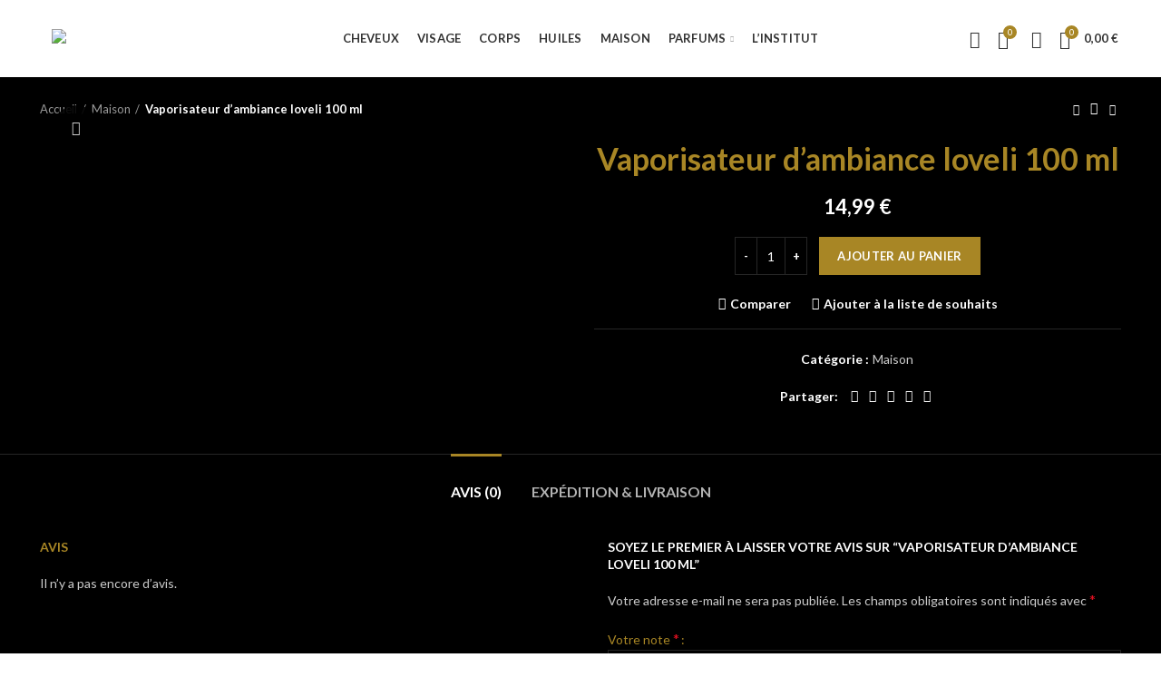

--- FILE ---
content_type: text/html; charset=UTF-8
request_url: https://sublimebeauteboutique.fr/product/diffuseur-dambiance-loveli-100-ml/
body_size: 47810
content:
<!DOCTYPE html>
<html dir="ltr" lang="fr-FR" prefix="og: https://ogp.me/ns#">
<head>
	<meta charset="UTF-8">
	<meta name="viewport" content="width=device-width, initial-scale=1.0, maximum-scale=1.0, user-scalable=no">
	<link rel="profile" href="http://gmpg.org/xfn/11">
	<link rel="pingback" href="https://sublimebeauteboutique.fr/xmlrpc.php">

	<title>Vaporisateur d’ambiance loveli 100 ml - Sublime Beaute Boutique</title>

		<!-- All in One SEO 4.5.6 - aioseo.com -->
		<meta name="robots" content="max-image-preview:large" />
		<link rel="canonical" href="https://sublimebeauteboutique.fr/product/diffuseur-dambiance-loveli-100-ml/" />
		<meta name="generator" content="All in One SEO (AIOSEO) 4.5.6" />
		<meta property="og:locale" content="fr_FR" />
		<meta property="og:site_name" content="Sublime Beaute Boutique - Boutique En Ligne Cheveux - Visage - Corps - Huiles - Maison - Parfum" />
		<meta property="og:type" content="article" />
		<meta property="og:title" content="Vaporisateur d’ambiance loveli 100 ml - Sublime Beaute Boutique" />
		<meta property="og:url" content="https://sublimebeauteboutique.fr/product/diffuseur-dambiance-loveli-100-ml/" />
		<meta property="article:published_time" content="2022-10-02T22:30:42+00:00" />
		<meta property="article:modified_time" content="2024-02-11T23:28:54+00:00" />
		<meta name="twitter:card" content="summary" />
		<meta name="twitter:title" content="Vaporisateur d’ambiance loveli 100 ml - Sublime Beaute Boutique" />
		<script type="application/ld+json" class="aioseo-schema">
			{"@context":"https:\/\/schema.org","@graph":[{"@type":"BreadcrumbList","@id":"https:\/\/sublimebeauteboutique.fr\/product\/diffuseur-dambiance-loveli-100-ml\/#breadcrumblist","itemListElement":[{"@type":"ListItem","@id":"https:\/\/sublimebeauteboutique.fr\/#listItem","position":1,"name":"Domicile","item":"https:\/\/sublimebeauteboutique.fr\/","nextItem":"https:\/\/sublimebeauteboutique.fr\/product\/diffuseur-dambiance-loveli-100-ml\/#listItem"},{"@type":"ListItem","@id":"https:\/\/sublimebeauteboutique.fr\/product\/diffuseur-dambiance-loveli-100-ml\/#listItem","position":2,"name":"Vaporisateur d'ambiance loveli 100 ml","previousItem":"https:\/\/sublimebeauteboutique.fr\/#listItem"}]},{"@type":"ItemPage","@id":"https:\/\/sublimebeauteboutique.fr\/product\/diffuseur-dambiance-loveli-100-ml\/#itempage","url":"https:\/\/sublimebeauteboutique.fr\/product\/diffuseur-dambiance-loveli-100-ml\/","name":"Vaporisateur d\u2019ambiance loveli 100 ml - Sublime Beaute Boutique","inLanguage":"fr-FR","isPartOf":{"@id":"https:\/\/sublimebeauteboutique.fr\/#website"},"breadcrumb":{"@id":"https:\/\/sublimebeauteboutique.fr\/product\/diffuseur-dambiance-loveli-100-ml\/#breadcrumblist"},"image":{"@type":"ImageObject","url":"https:\/\/sublimebeauteboutique.fr\/wp-content\/uploads\/2022\/10\/les-6-vaporisateurs-16-scaled.jpg","@id":"https:\/\/sublimebeauteboutique.fr\/product\/diffuseur-dambiance-loveli-100-ml\/#mainImage","width":2560,"height":2412},"primaryImageOfPage":{"@id":"https:\/\/sublimebeauteboutique.fr\/product\/diffuseur-dambiance-loveli-100-ml\/#mainImage"},"datePublished":"2022-10-03T00:30:42+02:00","dateModified":"2024-02-12T00:28:54+01:00"},{"@type":"Organization","@id":"https:\/\/sublimebeauteboutique.fr\/#organization","name":"Sublime Beaute Boutique En Ligne","url":"https:\/\/sublimebeauteboutique.fr\/"},{"@type":"WebSite","@id":"https:\/\/sublimebeauteboutique.fr\/#website","url":"https:\/\/sublimebeauteboutique.fr\/","name":"Sublime Beaute Boutique","description":"Boutique En Ligne Cheveux - Visage - Corps - Huiles - Maison - Parfum","inLanguage":"fr-FR","publisher":{"@id":"https:\/\/sublimebeauteboutique.fr\/#organization"}}]}
		</script>
		<!-- All in One SEO -->

<script>window._wca = window._wca || [];</script>
<link rel='dns-prefetch' href='//stats.wp.com' />
<link rel='dns-prefetch' href='//fonts.googleapis.com' />
<link rel="alternate" type="application/rss+xml" title="Sublime Beaute Boutique &raquo; Flux" href="https://sublimebeauteboutique.fr/feed/" />
<link rel="alternate" type="application/rss+xml" title="Sublime Beaute Boutique &raquo; Flux des commentaires" href="https://sublimebeauteboutique.fr/comments/feed/" />
<link rel="alternate" type="application/rss+xml" title="Sublime Beaute Boutique &raquo; Vaporisateur d&#8217;ambiance loveli 100 ml Flux des commentaires" href="https://sublimebeauteboutique.fr/product/diffuseur-dambiance-loveli-100-ml/feed/" />
		<!-- This site uses the Google Analytics by MonsterInsights plugin v8.23.1 - Using Analytics tracking - https://www.monsterinsights.com/ -->
		<!-- Remarque : MonsterInsights n’est actuellement pas configuré sur ce site. Le propriétaire doit authentifier son compte Google Analytics dans les réglages de MonsterInsights.  -->
					<!-- No tracking code set -->
				<!-- / Google Analytics by MonsterInsights -->
		
<link rel='stylesheet' id='flexible-shipping-free-shipping-notice-block-integration-blocks-integration-frontend-css' href='https://sublimebeauteboutique.fr/wp-content/plugins/flexible-shipping/assets/blocks/free-shipping-notice-block-integration/style-index.css?ver=1707408406' type='text/css' media='all' />
<link rel='stylesheet' id='flexible-shipping-free-shipping-notice-block-integration-blocks-integration-editor-css' href='https://sublimebeauteboutique.fr/wp-content/plugins/flexible-shipping/assets/blocks/free-shipping-notice-block-integration/style-index.css?ver=1707408406' type='text/css' media='all' />
<link rel='stylesheet' id='wp-block-library-css' href='https://sublimebeauteboutique.fr/wp-includes/css/dist/block-library/style.min.css?ver=6.4.7' type='text/css' media='all' />
<style id='wp-block-library-inline-css' type='text/css'>
.has-text-align-justify{text-align:justify;}
</style>
<style id='safe-svg-svg-icon-style-inline-css' type='text/css'>
.safe-svg-cover{text-align:center}.safe-svg-cover .safe-svg-inside{display:inline-block;max-width:100%}.safe-svg-cover svg{height:100%;max-height:100%;max-width:100%;width:100%}

</style>
<link rel='stylesheet' id='mediaelement-css' href='https://sublimebeauteboutique.fr/wp-includes/js/mediaelement/mediaelementplayer-legacy.min.css?ver=4.2.17' type='text/css' media='all' />
<link rel='stylesheet' id='wp-mediaelement-css' href='https://sublimebeauteboutique.fr/wp-includes/js/mediaelement/wp-mediaelement.min.css?ver=6.4.7' type='text/css' media='all' />
<style id='jetpack-sharing-buttons-style-inline-css' type='text/css'>
.jetpack-sharing-buttons__services-list{display:flex;flex-direction:row;flex-wrap:wrap;gap:0;list-style-type:none;margin:5px;padding:0}.jetpack-sharing-buttons__services-list.has-small-icon-size{font-size:12px}.jetpack-sharing-buttons__services-list.has-normal-icon-size{font-size:16px}.jetpack-sharing-buttons__services-list.has-large-icon-size{font-size:24px}.jetpack-sharing-buttons__services-list.has-huge-icon-size{font-size:36px}@media print{.jetpack-sharing-buttons__services-list{display:none!important}}ul.jetpack-sharing-buttons__services-list.has-background{padding:1.25em 2.375em}
</style>
<style id='classic-theme-styles-inline-css' type='text/css'>
/*! This file is auto-generated */
.wp-block-button__link{color:#fff;background-color:#32373c;border-radius:9999px;box-shadow:none;text-decoration:none;padding:calc(.667em + 2px) calc(1.333em + 2px);font-size:1.125em}.wp-block-file__button{background:#32373c;color:#fff;text-decoration:none}
</style>
<style id='global-styles-inline-css' type='text/css'>
body{--wp--preset--color--black: #000000;--wp--preset--color--cyan-bluish-gray: #abb8c3;--wp--preset--color--white: #ffffff;--wp--preset--color--pale-pink: #f78da7;--wp--preset--color--vivid-red: #cf2e2e;--wp--preset--color--luminous-vivid-orange: #ff6900;--wp--preset--color--luminous-vivid-amber: #fcb900;--wp--preset--color--light-green-cyan: #7bdcb5;--wp--preset--color--vivid-green-cyan: #00d084;--wp--preset--color--pale-cyan-blue: #8ed1fc;--wp--preset--color--vivid-cyan-blue: #0693e3;--wp--preset--color--vivid-purple: #9b51e0;--wp--preset--gradient--vivid-cyan-blue-to-vivid-purple: linear-gradient(135deg,rgba(6,147,227,1) 0%,rgb(155,81,224) 100%);--wp--preset--gradient--light-green-cyan-to-vivid-green-cyan: linear-gradient(135deg,rgb(122,220,180) 0%,rgb(0,208,130) 100%);--wp--preset--gradient--luminous-vivid-amber-to-luminous-vivid-orange: linear-gradient(135deg,rgba(252,185,0,1) 0%,rgba(255,105,0,1) 100%);--wp--preset--gradient--luminous-vivid-orange-to-vivid-red: linear-gradient(135deg,rgba(255,105,0,1) 0%,rgb(207,46,46) 100%);--wp--preset--gradient--very-light-gray-to-cyan-bluish-gray: linear-gradient(135deg,rgb(238,238,238) 0%,rgb(169,184,195) 100%);--wp--preset--gradient--cool-to-warm-spectrum: linear-gradient(135deg,rgb(74,234,220) 0%,rgb(151,120,209) 20%,rgb(207,42,186) 40%,rgb(238,44,130) 60%,rgb(251,105,98) 80%,rgb(254,248,76) 100%);--wp--preset--gradient--blush-light-purple: linear-gradient(135deg,rgb(255,206,236) 0%,rgb(152,150,240) 100%);--wp--preset--gradient--blush-bordeaux: linear-gradient(135deg,rgb(254,205,165) 0%,rgb(254,45,45) 50%,rgb(107,0,62) 100%);--wp--preset--gradient--luminous-dusk: linear-gradient(135deg,rgb(255,203,112) 0%,rgb(199,81,192) 50%,rgb(65,88,208) 100%);--wp--preset--gradient--pale-ocean: linear-gradient(135deg,rgb(255,245,203) 0%,rgb(182,227,212) 50%,rgb(51,167,181) 100%);--wp--preset--gradient--electric-grass: linear-gradient(135deg,rgb(202,248,128) 0%,rgb(113,206,126) 100%);--wp--preset--gradient--midnight: linear-gradient(135deg,rgb(2,3,129) 0%,rgb(40,116,252) 100%);--wp--preset--font-size--small: 13px;--wp--preset--font-size--medium: 20px;--wp--preset--font-size--large: 36px;--wp--preset--font-size--x-large: 42px;--wp--preset--spacing--20: 0.44rem;--wp--preset--spacing--30: 0.67rem;--wp--preset--spacing--40: 1rem;--wp--preset--spacing--50: 1.5rem;--wp--preset--spacing--60: 2.25rem;--wp--preset--spacing--70: 3.38rem;--wp--preset--spacing--80: 5.06rem;--wp--preset--shadow--natural: 6px 6px 9px rgba(0, 0, 0, 0.2);--wp--preset--shadow--deep: 12px 12px 50px rgba(0, 0, 0, 0.4);--wp--preset--shadow--sharp: 6px 6px 0px rgba(0, 0, 0, 0.2);--wp--preset--shadow--outlined: 6px 6px 0px -3px rgba(255, 255, 255, 1), 6px 6px rgba(0, 0, 0, 1);--wp--preset--shadow--crisp: 6px 6px 0px rgba(0, 0, 0, 1);}:where(.is-layout-flex){gap: 0.5em;}:where(.is-layout-grid){gap: 0.5em;}body .is-layout-flow > .alignleft{float: left;margin-inline-start: 0;margin-inline-end: 2em;}body .is-layout-flow > .alignright{float: right;margin-inline-start: 2em;margin-inline-end: 0;}body .is-layout-flow > .aligncenter{margin-left: auto !important;margin-right: auto !important;}body .is-layout-constrained > .alignleft{float: left;margin-inline-start: 0;margin-inline-end: 2em;}body .is-layout-constrained > .alignright{float: right;margin-inline-start: 2em;margin-inline-end: 0;}body .is-layout-constrained > .aligncenter{margin-left: auto !important;margin-right: auto !important;}body .is-layout-constrained > :where(:not(.alignleft):not(.alignright):not(.alignfull)){max-width: var(--wp--style--global--content-size);margin-left: auto !important;margin-right: auto !important;}body .is-layout-constrained > .alignwide{max-width: var(--wp--style--global--wide-size);}body .is-layout-flex{display: flex;}body .is-layout-flex{flex-wrap: wrap;align-items: center;}body .is-layout-flex > *{margin: 0;}body .is-layout-grid{display: grid;}body .is-layout-grid > *{margin: 0;}:where(.wp-block-columns.is-layout-flex){gap: 2em;}:where(.wp-block-columns.is-layout-grid){gap: 2em;}:where(.wp-block-post-template.is-layout-flex){gap: 1.25em;}:where(.wp-block-post-template.is-layout-grid){gap: 1.25em;}.has-black-color{color: var(--wp--preset--color--black) !important;}.has-cyan-bluish-gray-color{color: var(--wp--preset--color--cyan-bluish-gray) !important;}.has-white-color{color: var(--wp--preset--color--white) !important;}.has-pale-pink-color{color: var(--wp--preset--color--pale-pink) !important;}.has-vivid-red-color{color: var(--wp--preset--color--vivid-red) !important;}.has-luminous-vivid-orange-color{color: var(--wp--preset--color--luminous-vivid-orange) !important;}.has-luminous-vivid-amber-color{color: var(--wp--preset--color--luminous-vivid-amber) !important;}.has-light-green-cyan-color{color: var(--wp--preset--color--light-green-cyan) !important;}.has-vivid-green-cyan-color{color: var(--wp--preset--color--vivid-green-cyan) !important;}.has-pale-cyan-blue-color{color: var(--wp--preset--color--pale-cyan-blue) !important;}.has-vivid-cyan-blue-color{color: var(--wp--preset--color--vivid-cyan-blue) !important;}.has-vivid-purple-color{color: var(--wp--preset--color--vivid-purple) !important;}.has-black-background-color{background-color: var(--wp--preset--color--black) !important;}.has-cyan-bluish-gray-background-color{background-color: var(--wp--preset--color--cyan-bluish-gray) !important;}.has-white-background-color{background-color: var(--wp--preset--color--white) !important;}.has-pale-pink-background-color{background-color: var(--wp--preset--color--pale-pink) !important;}.has-vivid-red-background-color{background-color: var(--wp--preset--color--vivid-red) !important;}.has-luminous-vivid-orange-background-color{background-color: var(--wp--preset--color--luminous-vivid-orange) !important;}.has-luminous-vivid-amber-background-color{background-color: var(--wp--preset--color--luminous-vivid-amber) !important;}.has-light-green-cyan-background-color{background-color: var(--wp--preset--color--light-green-cyan) !important;}.has-vivid-green-cyan-background-color{background-color: var(--wp--preset--color--vivid-green-cyan) !important;}.has-pale-cyan-blue-background-color{background-color: var(--wp--preset--color--pale-cyan-blue) !important;}.has-vivid-cyan-blue-background-color{background-color: var(--wp--preset--color--vivid-cyan-blue) !important;}.has-vivid-purple-background-color{background-color: var(--wp--preset--color--vivid-purple) !important;}.has-black-border-color{border-color: var(--wp--preset--color--black) !important;}.has-cyan-bluish-gray-border-color{border-color: var(--wp--preset--color--cyan-bluish-gray) !important;}.has-white-border-color{border-color: var(--wp--preset--color--white) !important;}.has-pale-pink-border-color{border-color: var(--wp--preset--color--pale-pink) !important;}.has-vivid-red-border-color{border-color: var(--wp--preset--color--vivid-red) !important;}.has-luminous-vivid-orange-border-color{border-color: var(--wp--preset--color--luminous-vivid-orange) !important;}.has-luminous-vivid-amber-border-color{border-color: var(--wp--preset--color--luminous-vivid-amber) !important;}.has-light-green-cyan-border-color{border-color: var(--wp--preset--color--light-green-cyan) !important;}.has-vivid-green-cyan-border-color{border-color: var(--wp--preset--color--vivid-green-cyan) !important;}.has-pale-cyan-blue-border-color{border-color: var(--wp--preset--color--pale-cyan-blue) !important;}.has-vivid-cyan-blue-border-color{border-color: var(--wp--preset--color--vivid-cyan-blue) !important;}.has-vivid-purple-border-color{border-color: var(--wp--preset--color--vivid-purple) !important;}.has-vivid-cyan-blue-to-vivid-purple-gradient-background{background: var(--wp--preset--gradient--vivid-cyan-blue-to-vivid-purple) !important;}.has-light-green-cyan-to-vivid-green-cyan-gradient-background{background: var(--wp--preset--gradient--light-green-cyan-to-vivid-green-cyan) !important;}.has-luminous-vivid-amber-to-luminous-vivid-orange-gradient-background{background: var(--wp--preset--gradient--luminous-vivid-amber-to-luminous-vivid-orange) !important;}.has-luminous-vivid-orange-to-vivid-red-gradient-background{background: var(--wp--preset--gradient--luminous-vivid-orange-to-vivid-red) !important;}.has-very-light-gray-to-cyan-bluish-gray-gradient-background{background: var(--wp--preset--gradient--very-light-gray-to-cyan-bluish-gray) !important;}.has-cool-to-warm-spectrum-gradient-background{background: var(--wp--preset--gradient--cool-to-warm-spectrum) !important;}.has-blush-light-purple-gradient-background{background: var(--wp--preset--gradient--blush-light-purple) !important;}.has-blush-bordeaux-gradient-background{background: var(--wp--preset--gradient--blush-bordeaux) !important;}.has-luminous-dusk-gradient-background{background: var(--wp--preset--gradient--luminous-dusk) !important;}.has-pale-ocean-gradient-background{background: var(--wp--preset--gradient--pale-ocean) !important;}.has-electric-grass-gradient-background{background: var(--wp--preset--gradient--electric-grass) !important;}.has-midnight-gradient-background{background: var(--wp--preset--gradient--midnight) !important;}.has-small-font-size{font-size: var(--wp--preset--font-size--small) !important;}.has-medium-font-size{font-size: var(--wp--preset--font-size--medium) !important;}.has-large-font-size{font-size: var(--wp--preset--font-size--large) !important;}.has-x-large-font-size{font-size: var(--wp--preset--font-size--x-large) !important;}
.wp-block-navigation a:where(:not(.wp-element-button)){color: inherit;}
:where(.wp-block-post-template.is-layout-flex){gap: 1.25em;}:where(.wp-block-post-template.is-layout-grid){gap: 1.25em;}
:where(.wp-block-columns.is-layout-flex){gap: 2em;}:where(.wp-block-columns.is-layout-grid){gap: 2em;}
.wp-block-pullquote{font-size: 1.5em;line-height: 1.6;}
</style>
<style id='woocommerce-inline-inline-css' type='text/css'>
.woocommerce form .form-row .required { visibility: visible; }
</style>
<link rel='stylesheet' id='trp-language-switcher-style-css' href='https://sublimebeauteboutique.fr/wp-content/plugins/translatepress-multilingual/assets/css/trp-language-switcher.css?ver=2.7.1' type='text/css' media='all' />
<link rel='stylesheet' id='gateway-css' href='https://sublimebeauteboutique.fr/wp-content/plugins/woocommerce-paypal-payments/modules/ppcp-button/assets/css/gateway.css?ver=2.5.3' type='text/css' media='all' />
<link rel='stylesheet' id='flexible-shipping-free-shipping-css' href='https://sublimebeauteboutique.fr/wp-content/plugins/flexible-shipping/assets/dist/css/free-shipping.css?ver=4.24.10.2' type='text/css' media='all' />
<link rel='stylesheet' id='stripe_styles-css' href='https://sublimebeauteboutique.fr/wp-content/plugins/woocommerce-gateway-stripe/assets/css/stripe-styles.css?ver=7.9.2' type='text/css' media='all' />
<link rel='stylesheet' id='elementor-frontend-css' href='https://sublimebeauteboutique.fr/wp-content/plugins/elementor/assets/css/frontend-lite.min.css?ver=3.19.2' type='text/css' media='all' />
<link rel='stylesheet' id='eael-general-css' href='https://sublimebeauteboutique.fr/wp-content/plugins/essential-addons-for-elementor-lite/assets/front-end/css/view/general.min.css?ver=5.9.8' type='text/css' media='all' />
<link rel='stylesheet' id='bootstrap-css' href='https://sublimebeauteboutique.fr/wp-content/themes/woodmart/css/bootstrap.min.css?ver=5.3.6' type='text/css' media='all' />
<link rel='stylesheet' id='woodmart-style-css' href='https://sublimebeauteboutique.fr/wp-content/themes/woodmart/css/style-elementor.min.css?ver=5.3.6' type='text/css' media='all' />
<link rel='stylesheet' id='elementor-icons-css' href='https://sublimebeauteboutique.fr/wp-content/plugins/elementor/assets/lib/eicons/css/elementor-icons.min.css?ver=5.27.0' type='text/css' media='all' />
<link rel='stylesheet' id='swiper-css' href='https://sublimebeauteboutique.fr/wp-content/plugins/elementor/assets/lib/swiper/css/swiper.min.css?ver=5.3.6' type='text/css' media='all' />
<link rel='stylesheet' id='elementor-post-12-css' href='https://sublimebeauteboutique.fr/wp-content/uploads/elementor/css/post-12.css?ver=1707408843' type='text/css' media='all' />
<link rel='stylesheet' id='elementor-pro-css' href='https://sublimebeauteboutique.fr/wp-content/plugins/elementor-pro/assets/css/frontend-lite.min.css?ver=3.4.1' type='text/css' media='all' />
<link rel='stylesheet' id='xts-style-header_683136-css' href='http://sublimebeauteboutique.fr/wp-content/uploads/2023/02/xts-header_683136-1675356384.css?ver=5.3.6' type='text/css' media='all' />
<link rel='stylesheet' id='xts-style-theme_settings_default-css' href='http://sublimebeauteboutique.fr/wp-content/uploads/2022/11/xts-theme_settings_default-1669834854.css?ver=5.3.6' type='text/css' media='all' />
<link rel='stylesheet' id='xts-google-fonts-css' href='//fonts.googleapis.com/css?family=Lato%3A100%2C100italic%2C300%2C300italic%2C400%2C400italic%2C700%2C700italic%2C900%2C900italic%7CSatisfy%3A400&#038;ver=5.3.6' type='text/css' media='all' />
<link rel='stylesheet' id='google-fonts-1-css' href='https://fonts.googleapis.com/css?family=Roboto%3A100%2C100italic%2C200%2C200italic%2C300%2C300italic%2C400%2C400italic%2C500%2C500italic%2C600%2C600italic%2C700%2C700italic%2C800%2C800italic%2C900%2C900italic%7CRoboto+Slab%3A100%2C100italic%2C200%2C200italic%2C300%2C300italic%2C400%2C400italic%2C500%2C500italic%2C600%2C600italic%2C700%2C700italic%2C800%2C800italic%2C900%2C900italic&#038;display=auto&#038;ver=6.4.7' type='text/css' media='all' />
<link rel="preconnect" href="https://fonts.gstatic.com/" crossorigin><script type="text/template" id="tmpl-variation-template">
	<div class="woocommerce-variation-description">{{{ data.variation.variation_description }}}</div>
	<div class="woocommerce-variation-price">{{{ data.variation.price_html }}}</div>
	<div class="woocommerce-variation-availability">{{{ data.variation.availability_html }}}</div>
</script>
<script type="text/template" id="tmpl-unavailable-variation-template">
	<p>Désolé, ce produit n&rsquo;est pas disponible. Veuillez choisir une combinaison différente.</p>
</script>
<script type="text/javascript" src="https://sublimebeauteboutique.fr/wp-includes/js/jquery/jquery.min.js?ver=3.7.1" id="jquery-core-js"></script>
<script type="text/javascript" src="https://sublimebeauteboutique.fr/wp-includes/js/jquery/jquery-migrate.min.js?ver=3.4.1" id="jquery-migrate-js"></script>
<script type="text/javascript" src="https://sublimebeauteboutique.fr/wp-content/plugins/woocommerce/assets/js/jquery-blockui/jquery.blockUI.min.js?ver=2.7.0-wc.8.5.4" id="jquery-blockui-js" defer="defer" data-wp-strategy="defer"></script>
<script type="text/javascript" id="wc-add-to-cart-js-extra">
/* <![CDATA[ */
var wc_add_to_cart_params = {"ajax_url":"\/wp-admin\/admin-ajax.php","wc_ajax_url":"\/?wc-ajax=%%endpoint%%","i18n_view_cart":"Voir le panier","cart_url":"https:\/\/sublimebeauteboutique.fr\/cart\/","is_cart":"","cart_redirect_after_add":"no"};
/* ]]> */
</script>
<script type="text/javascript" src="https://sublimebeauteboutique.fr/wp-content/plugins/woocommerce/assets/js/frontend/add-to-cart.min.js?ver=8.5.4" id="wc-add-to-cart-js" defer="defer" data-wp-strategy="defer"></script>
<script type="text/javascript" src="https://sublimebeauteboutique.fr/wp-content/plugins/woocommerce/assets/js/zoom/jquery.zoom.min.js?ver=1.7.21-wc.8.5.4" id="zoom-js" defer="defer" data-wp-strategy="defer"></script>
<script type="text/javascript" id="wc-single-product-js-extra">
/* <![CDATA[ */
var wc_single_product_params = {"i18n_required_rating_text":"Veuillez s\u00e9lectionner une note","review_rating_required":"yes","flexslider":{"rtl":false,"animation":"slide","smoothHeight":true,"directionNav":false,"controlNav":"thumbnails","slideshow":false,"animationSpeed":500,"animationLoop":false,"allowOneSlide":false},"zoom_enabled":"","zoom_options":[],"photoswipe_enabled":"","photoswipe_options":{"shareEl":false,"closeOnScroll":false,"history":false,"hideAnimationDuration":0,"showAnimationDuration":0},"flexslider_enabled":""};
/* ]]> */
</script>
<script type="text/javascript" src="https://sublimebeauteboutique.fr/wp-content/plugins/woocommerce/assets/js/frontend/single-product.min.js?ver=8.5.4" id="wc-single-product-js" defer="defer" data-wp-strategy="defer"></script>
<script type="text/javascript" src="https://sublimebeauteboutique.fr/wp-content/plugins/woocommerce/assets/js/js-cookie/js.cookie.min.js?ver=2.1.4-wc.8.5.4" id="js-cookie-js" data-wp-strategy="defer"></script>
<script type="text/javascript" id="woocommerce-js-extra">
/* <![CDATA[ */
var woocommerce_params = {"ajax_url":"\/wp-admin\/admin-ajax.php","wc_ajax_url":"\/?wc-ajax=%%endpoint%%"};
/* ]]> */
</script>
<script type="text/javascript" src="https://sublimebeauteboutique.fr/wp-content/plugins/woocommerce/assets/js/frontend/woocommerce.min.js?ver=8.5.4" id="woocommerce-js" defer="defer" data-wp-strategy="defer"></script>
<script type="text/javascript" src="https://sublimebeauteboutique.fr/wp-content/plugins/translatepress-multilingual/assets/js/trp-frontend-compatibility.js?ver=2.7.1" id="trp-frontend-compatibility-js"></script>
<script type="text/javascript" id="WCPAY_ASSETS-js-extra">
/* <![CDATA[ */
var wcpayAssets = {"url":"https:\/\/sublimebeauteboutique.fr\/wp-content\/plugins\/woocommerce-payments\/dist\/"};
/* ]]> */
</script>
<script type="text/javascript" src="https://stats.wp.com/s-202604.js" id="woocommerce-analytics-js" defer="defer" data-wp-strategy="defer"></script>
<script type="text/javascript" id="woocommerce-tokenization-form-js-extra">
/* <![CDATA[ */
var wc_tokenization_form_params = {"is_registration_required":"","is_logged_in":""};
/* ]]> */
</script>
<script type="text/javascript" src="https://sublimebeauteboutique.fr/wp-content/plugins/woocommerce/assets/js/frontend/tokenization-form.min.js?ver=8.5.4" id="woocommerce-tokenization-form-js"></script>
<script type="text/javascript" src="https://sublimebeauteboutique.fr/wp-includes/js/underscore.min.js?ver=1.13.4" id="underscore-js"></script>
<script type="text/javascript" id="wp-util-js-extra">
/* <![CDATA[ */
var _wpUtilSettings = {"ajax":{"url":"\/wp-admin\/admin-ajax.php"}};
/* ]]> */
</script>
<script type="text/javascript" src="https://sublimebeauteboutique.fr/wp-includes/js/wp-util.min.js?ver=6.4.7" id="wp-util-js"></script>
<script type="text/javascript" src="https://sublimebeauteboutique.fr/wp-content/themes/woodmart/js/device.min.js?ver=5.3.6" id="woodmart-device-js"></script>
<script type="text/javascript" id="wc-add-to-cart-variation-js-extra">
/* <![CDATA[ */
var wc_add_to_cart_variation_params = {"wc_ajax_url":"\/?wc-ajax=%%endpoint%%","i18n_no_matching_variations_text":"D\u00e9sol\u00e9, aucun produit ne r\u00e9pond \u00e0 vos crit\u00e8res. Veuillez choisir une combinaison diff\u00e9rente.","i18n_make_a_selection_text":"Veuillez s\u00e9lectionner des options du produit avant de l\u2019ajouter \u00e0 votre panier.","i18n_unavailable_text":"D\u00e9sol\u00e9, ce produit n\u2019est pas disponible. Veuillez choisir une combinaison diff\u00e9rente."};
/* ]]> */
</script>
<script type="text/javascript" src="https://sublimebeauteboutique.fr/wp-content/plugins/woocommerce/assets/js/frontend/add-to-cart-variation.min.js?ver=8.5.4" id="wc-add-to-cart-variation-js" defer="defer" data-wp-strategy="defer"></script>
<link rel="https://api.w.org/" href="https://sublimebeauteboutique.fr/wp-json/" /><link rel="alternate" type="application/json" href="https://sublimebeauteboutique.fr/wp-json/wp/v2/product/2972" /><link rel="EditURI" type="application/rsd+xml" title="RSD" href="https://sublimebeauteboutique.fr/xmlrpc.php?rsd" />
<meta name="generator" content="WordPress 6.4.7" />
<meta name="generator" content="WooCommerce 8.5.4" />
<link rel='shortlink' href='https://sublimebeauteboutique.fr/?p=2972' />
<link rel="alternate" type="application/json+oembed" href="https://sublimebeauteboutique.fr/wp-json/oembed/1.0/embed?url=https%3A%2F%2Fsublimebeauteboutique.fr%2Fproduct%2Fdiffuseur-dambiance-loveli-100-ml%2F" />
<link rel="alternate" type="text/xml+oembed" href="https://sublimebeauteboutique.fr/wp-json/oembed/1.0/embed?url=https%3A%2F%2Fsublimebeauteboutique.fr%2Fproduct%2Fdiffuseur-dambiance-loveli-100-ml%2F&#038;format=xml" />
<link rel="alternate" hreflang="fr-FR" href="https://sublimebeauteboutique.fr/product/diffuseur-dambiance-loveli-100-ml/"/>
<link rel="alternate" hreflang="fr" href="https://sublimebeauteboutique.fr/product/diffuseur-dambiance-loveli-100-ml/"/>
	<style>img#wpstats{display:none}</style>
		<meta name="theme-color" content="">	<noscript><style>.woocommerce-product-gallery{ opacity: 1 !important; }</style></noscript>
	<meta name="generator" content="Elementor 3.19.2; features: e_optimized_assets_loading, e_optimized_css_loading, additional_custom_breakpoints, block_editor_assets_optimize, e_image_loading_optimization; settings: css_print_method-external, google_font-enabled, font_display-auto">
<meta name="generator" content="Powered by Slider Revolution 6.5.24 - responsive, Mobile-Friendly Slider Plugin for WordPress with comfortable drag and drop interface." />
<link rel="icon" href="https://sublimebeauteboutique.fr/wp-content/uploads/2022/06/cropped-sublime-beaut-logo-32x32.webp" sizes="32x32" />
<link rel="icon" href="https://sublimebeauteboutique.fr/wp-content/uploads/2022/06/cropped-sublime-beaut-logo-192x192.webp" sizes="192x192" />
<link rel="apple-touch-icon" href="https://sublimebeauteboutique.fr/wp-content/uploads/2022/06/cropped-sublime-beaut-logo-180x180.webp" />
<meta name="msapplication-TileImage" content="https://sublimebeauteboutique.fr/wp-content/uploads/2022/06/cropped-sublime-beaut-logo-270x270.webp" />
<script>function setREVStartSize(e){
			//window.requestAnimationFrame(function() {
				window.RSIW = window.RSIW===undefined ? window.innerWidth : window.RSIW;
				window.RSIH = window.RSIH===undefined ? window.innerHeight : window.RSIH;
				try {
					var pw = document.getElementById(e.c).parentNode.offsetWidth,
						newh;
					pw = pw===0 || isNaN(pw) || (e.l=="fullwidth" || e.layout=="fullwidth") ? window.RSIW : pw;
					e.tabw = e.tabw===undefined ? 0 : parseInt(e.tabw);
					e.thumbw = e.thumbw===undefined ? 0 : parseInt(e.thumbw);
					e.tabh = e.tabh===undefined ? 0 : parseInt(e.tabh);
					e.thumbh = e.thumbh===undefined ? 0 : parseInt(e.thumbh);
					e.tabhide = e.tabhide===undefined ? 0 : parseInt(e.tabhide);
					e.thumbhide = e.thumbhide===undefined ? 0 : parseInt(e.thumbhide);
					e.mh = e.mh===undefined || e.mh=="" || e.mh==="auto" ? 0 : parseInt(e.mh,0);
					if(e.layout==="fullscreen" || e.l==="fullscreen")
						newh = Math.max(e.mh,window.RSIH);
					else{
						e.gw = Array.isArray(e.gw) ? e.gw : [e.gw];
						for (var i in e.rl) if (e.gw[i]===undefined || e.gw[i]===0) e.gw[i] = e.gw[i-1];
						e.gh = e.el===undefined || e.el==="" || (Array.isArray(e.el) && e.el.length==0)? e.gh : e.el;
						e.gh = Array.isArray(e.gh) ? e.gh : [e.gh];
						for (var i in e.rl) if (e.gh[i]===undefined || e.gh[i]===0) e.gh[i] = e.gh[i-1];
											
						var nl = new Array(e.rl.length),
							ix = 0,
							sl;
						e.tabw = e.tabhide>=pw ? 0 : e.tabw;
						e.thumbw = e.thumbhide>=pw ? 0 : e.thumbw;
						e.tabh = e.tabhide>=pw ? 0 : e.tabh;
						e.thumbh = e.thumbhide>=pw ? 0 : e.thumbh;
						for (var i in e.rl) nl[i] = e.rl[i]<window.RSIW ? 0 : e.rl[i];
						sl = nl[0];
						for (var i in nl) if (sl>nl[i] && nl[i]>0) { sl = nl[i]; ix=i;}
						var m = pw>(e.gw[ix]+e.tabw+e.thumbw) ? 1 : (pw-(e.tabw+e.thumbw)) / (e.gw[ix]);
						newh =  (e.gh[ix] * m) + (e.tabh + e.thumbh);
					}
					var el = document.getElementById(e.c);
					if (el!==null && el) el.style.height = newh+"px";
					el = document.getElementById(e.c+"_wrapper");
					if (el!==null && el) {
						el.style.height = newh+"px";
						el.style.display = "block";
					}
				} catch(e){
					console.log("Failure at Presize of Slider:" + e)
				}
			//});
		  };</script>
		<style type="text/css" id="wp-custom-css">
			.woodmart-dark .main-page-wrapper {
  background-color: #000;
}
.color-scheme-light .title, .color-scheme-light .widget-title, .color-scheme-light .widgettitle, .color-scheme-light h1, .color-scheme-light h2, .color-scheme-light h3, .color-scheme-light h4, .color-scheme-light h5, .color-scheme-light h6, .color-scheme-light label, .color-scheme-light legend, .woodmart-dark .title, .woodmart-dark .widget-title, .woodmart-dark .widgettitle, .woodmart-dark h1, .woodmart-dark h2, .woodmart-dark h3, .woodmart-dark h4, .woodmart-dark h5, .woodmart-dark h6, .woodmart-dark label, .woodmart-dark legend {
  color: #a88625;
}

		</style>
		<style>		
		
		</style></head>

<body class="product-template-default single single-product postid-2972 theme-woodmart woocommerce woocommerce-page woocommerce-no-js translatepress-fr_FR wrapper-full-width form-style-square form-border-width-1 woodmart-product-design-alt woodmart-product-sticky-on woodmart-dark categories-accordion-on woodmart-archive-shop woodmart-ajax-shop-on offcanvas-sidebar-mobile offcanvas-sidebar-tablet notifications-sticky btns-default-flat btns-default-dark btns-default-hover-dark btns-shop-flat btns-shop-light btns-shop-hover-light btns-accent-flat btns-accent-light btns-accent-hover-light dropdowns-color-light elementor-default elementor-kit-12">

	
		
	<div class="website-wrapper">

		
			<!-- HEADER -->
							<header class="whb-header whb-full-width whb-sticky-shadow whb-scroll-stick whb-sticky-real">
					<div class="whb-main-header">
	
<div class="whb-row whb-general-header whb-sticky-row whb-without-bg whb-without-border whb-color-dark whb-flex-equal-sides">
	<div class="container">
		<div class="whb-flex-row whb-general-header-inner">
			<div class="whb-column whb-col-left whb-visible-lg">
	<div class="whb-space-element " style="width:10px;"></div><div class="site-logo">
	<div class="woodmart-logo-wrap switch-logo-enable">
		<a href="https://sublimebeauteboutique.fr/" class="woodmart-logo woodmart-main-logo" rel="home">
			<img src="https://sublimebeauteboutique.fr/wp-content/uploads/2022/11/logo-02.png" alt="Sublime Beaute Boutique" style="max-width: 200px;" />		</a>
								<a href="https://sublimebeauteboutique.fr/" class="woodmart-logo woodmart-sticky-logo" rel="home">
				<img src="https://sublimebeauteboutique.fr/wp-content/uploads/2022/11/logo-02.png" alt="Sublime Beaute Boutique" style="max-width: 200px;" />			</a>
			</div>
</div>
<div class="whb-space-element " style="width:10px;"></div></div>
<div class="whb-column whb-col-center whb-visible-lg">
	<div class="whb-navigation whb-secondary-menu site-navigation woodmart-navigation menu-center navigation-style-default" role="navigation">
	<div class="menu-cat-container"><ul id="menu-cat" class="menu"><li id="menu-item-3236" class="menu-item menu-item-type-taxonomy menu-item-object-product_cat menu-item-3236 item-level-0 menu-item-design-default menu-simple-dropdown item-event-hover"><a href="https://sublimebeauteboutique.fr/product-category/cheveux/" class="woodmart-nav-link"><span class="nav-link-text">Cheveux</span></a></li>
<li id="menu-item-3229" class="menu-item menu-item-type-taxonomy menu-item-object-product_cat menu-item-3229 item-level-0 menu-item-design-default menu-simple-dropdown item-event-hover"><a href="https://sublimebeauteboutique.fr/product-category/visage/" class="woodmart-nav-link"><span class="nav-link-text">Visage</span></a></li>
<li id="menu-item-3234" class="menu-item menu-item-type-taxonomy menu-item-object-product_cat menu-item-3234 item-level-0 menu-item-design-default menu-simple-dropdown item-event-hover"><a href="https://sublimebeauteboutique.fr/product-category/corps/" class="woodmart-nav-link"><span class="nav-link-text">Corps</span></a></li>
<li id="menu-item-3235" class="menu-item menu-item-type-taxonomy menu-item-object-product_cat menu-item-3235 item-level-0 menu-item-design-default menu-simple-dropdown item-event-hover"><a href="https://sublimebeauteboutique.fr/product-category/huiles/" class="woodmart-nav-link"><span class="nav-link-text">Huiles</span></a></li>
<li id="menu-item-3230" class="menu-item menu-item-type-taxonomy menu-item-object-product_cat current-product-ancestor current-menu-parent current-product-parent menu-item-3230 item-level-0 menu-item-design-default menu-simple-dropdown item-event-hover"><a href="https://sublimebeauteboutique.fr/product-category/maison/" class="woodmart-nav-link"><span class="nav-link-text">Maison</span></a></li>
<li id="menu-item-3231" class="menu-item menu-item-type-taxonomy menu-item-object-product_cat menu-item-has-children menu-item-3231 item-level-0 menu-item-design-default menu-simple-dropdown item-event-hover"><a href="https://sublimebeauteboutique.fr/product-category/parfums/" class="woodmart-nav-link"><span class="nav-link-text">Parfums</span></a>
<div class="sub-menu-dropdown color-scheme-light">

<div class="container">

<ul class="sub-menu color-scheme-light">
	<li id="menu-item-3232" class="menu-item menu-item-type-taxonomy menu-item-object-product_cat menu-item-3232 item-level-1"><a href="https://sublimebeauteboutique.fr/product-category/parfums/femme/" class="woodmart-nav-link"><span class="nav-link-text">Femme</span></a></li>
	<li id="menu-item-3233" class="menu-item menu-item-type-taxonomy menu-item-object-product_cat menu-item-3233 item-level-1"><a href="https://sublimebeauteboutique.fr/product-category/parfums/homme/" class="woodmart-nav-link"><span class="nav-link-text">Homme</span></a></li>
</ul>
</div>
</div>
</li>
<li id="menu-item-3284" class="menu-item menu-item-type-custom menu-item-object-custom menu-item-3284 item-level-0 menu-item-design-default menu-simple-dropdown item-event-hover"><a href="http://www.sublimebeaute.fr" class="woodmart-nav-link"><span class="nav-link-text">L&#8217;institut</span></a></li>
</ul></div></div><!--END MAIN-NAV-->
</div>
<div class="whb-column whb-col-right whb-visible-lg">
	<div class="whb-search search-button wd-tools-element" title="Chercher">
	<a href="#">
		<span class="search-button-icon wd-tools-icon">
					</span>
	</a>
	</div>

<div class="woodmart-wishlist-info-widget wd-tools-element wd-style-icon with-product-count" title="Mes favoris">
	<a href="https://sublimebeauteboutique.fr/wishlist/">
		<span class="wishlist-icon wd-tools-icon">
			
							<span class="wishlist-count wd-tools-count">
					0				</span>
					</span>
		<span class="wishlist-label wd-tools-text">
			Favoris		</span>
	</a>
</div>
<div class="woodmart-header-links woodmart-navigation menu-simple-dropdown wd-tools-element item-event-hover  my-account-with-icon login-side-opener">
			<a href="https://sublimebeauteboutique.fr/my-account/" title="Mon compte">
			<span class="wd-tools-icon">
							</span>
			<span class="wd-tools-text">
				Login / Register			</span>
		</a>
		
			</div>

<div class="woodmart-shopping-cart wd-tools-element woodmart-cart-design-2 cart-widget-opener">
	<a href="https://sublimebeauteboutique.fr/cart/" title="Panier">
		<span class="woodmart-cart-icon wd-tools-icon">
						
										<span class="woodmart-cart-number">0 <span>Objet</span></span>
							</span>
		<span class="woodmart-cart-totals wd-tools-text">
			
			<span class="subtotal-divider">/</span>
						<span class="woodmart-cart-subtotal"><span class="woocommerce-Price-amount amount"><bdi>0,00&nbsp;<span class="woocommerce-Price-currencySymbol">&euro;</span></bdi></span></span>
				</span>
	</a>
	</div>
</div>
<div class="whb-column whb-mobile-left whb-hidden-lg">
	<div class="woodmart-burger-icon wd-tools-element mobile-nav-icon whb-mobile-nav-icon wd-style-text">
	<a href="#">
					<span class="woodmart-burger wd-tools-icon"></span>
				<span class="woodmart-burger-label wd-tools-text">Menu</span>
	</a>
</div><!--END MOBILE-NAV-ICON--></div>
<div class="whb-column whb-mobile-center whb-hidden-lg">
	<div class="site-logo">
	<div class="woodmart-logo-wrap switch-logo-enable">
		<a href="https://sublimebeauteboutique.fr/" class="woodmart-logo woodmart-main-logo" rel="home">
			<img src="https://sublimebeauteboutique.fr/wp-content/uploads/2022/11/logo-02.png" alt="Sublime Beaute Boutique" style="max-width: 120px;" />		</a>
								<a href="https://sublimebeauteboutique.fr/" class="woodmart-logo woodmart-sticky-logo" rel="home">
				<img src="https://sublimebeauteboutique.fr/wp-content/uploads/2022/11/logo-02.png" alt="Sublime Beaute Boutique" style="max-width: 120px;" />			</a>
			</div>
</div>
</div>
<div class="whb-column whb-mobile-right whb-hidden-lg">
	
<div class="woodmart-shopping-cart wd-tools-element woodmart-cart-design-5 cart-widget-opener">
	<a href="https://sublimebeauteboutique.fr/cart/" title="Panier">
		<span class="woodmart-cart-icon wd-tools-icon">
						
										<span class="woodmart-cart-number">0 <span>Objet</span></span>
							</span>
		<span class="woodmart-cart-totals wd-tools-text">
			
			<span class="subtotal-divider">/</span>
						<span class="woodmart-cart-subtotal"><span class="woocommerce-Price-amount amount"><bdi>0,00&nbsp;<span class="woocommerce-Price-currencySymbol">&euro;</span></bdi></span></span>
				</span>
	</a>
	</div>
</div>
		</div>
	</div>
</div>
</div>
				</header><!--END MAIN HEADER-->
			
								<div class="main-page-wrapper">
		
						
			
		<!-- MAIN CONTENT AREA -->
				<div class="container-fluid">
			<div class="row content-layout-wrapper align-items-start">
		
		
	<div class="site-content shop-content-area col-12 breadcrumbs-location-below_header content-with-products" role="main">
	
		
	<div class="single-breadcrumbs-wrapper">
		<div class="container">
							<nav class="woocommerce-breadcrumb" aria-label="Breadcrumb"><a href="https://sublimebeauteboutique.fr" class="breadcrumb-link ">Accueil</a><a href="https://sublimebeauteboutique.fr/product-category/maison/" class="breadcrumb-link breadcrumb-link-last">Maison</a><span class="breadcrumb-last"> Vaporisateur d&#8217;ambiance loveli 100 ml</span></nav>			
										<div class="woodmart-products-nav">
								<div class="product-btn product-prev">
					<a href="https://sublimebeauteboutique.fr/product/diffuseur-dambiance-lirresistible-100-ml/">Produit précédent<span class="product-btn-icon"></span></a>
					<div class="wrapper-short">
						<div class="product-short">
							<div class="product-short-image">
								<a href="https://sublimebeauteboutique.fr/product/diffuseur-dambiance-lirresistible-100-ml/" class="product-thumb">
									<img fetchpriority="high" width="600" height="600" src="https://sublimebeauteboutique.fr/wp-content/uploads/2023/11/photoroom_20231116_012805-1-600x600.jpeg" class="attachment-woocommerce_thumbnail size-woocommerce_thumbnail" alt="" decoding="async" srcset="https://sublimebeauteboutique.fr/wp-content/uploads/2023/11/photoroom_20231116_012805-1-600x600.jpeg 600w, https://sublimebeauteboutique.fr/wp-content/uploads/2023/11/photoroom_20231116_012805-1-300x300.jpeg 300w, https://sublimebeauteboutique.fr/wp-content/uploads/2023/11/photoroom_20231116_012805-1-1024x1024.jpeg 1024w, https://sublimebeauteboutique.fr/wp-content/uploads/2023/11/photoroom_20231116_012805-1-150x150.jpeg 150w, https://sublimebeauteboutique.fr/wp-content/uploads/2023/11/photoroom_20231116_012805-1-768x768.jpeg 768w, https://sublimebeauteboutique.fr/wp-content/uploads/2023/11/photoroom_20231116_012805-1-1536x1536.jpeg 1536w, https://sublimebeauteboutique.fr/wp-content/uploads/2023/11/photoroom_20231116_012805-1-12x12.jpeg 12w, https://sublimebeauteboutique.fr/wp-content/uploads/2023/11/photoroom_20231116_012805-1-1200x1200.jpeg 1200w, https://sublimebeauteboutique.fr/wp-content/uploads/2023/11/photoroom_20231116_012805-1-100x100.jpeg 100w, https://sublimebeauteboutique.fr/wp-content/uploads/2023/11/photoroom_20231116_012805-1.jpeg 1600w" sizes="(max-width: 600px) 100vw, 600px" />								</a>
							</div>
							<div class="product-short-description">
								<a href="https://sublimebeauteboutique.fr/product/diffuseur-dambiance-lirresistible-100-ml/" class="product-title">
									Vaporisateur d'ambiance l'irrésistible 100 ml								</a>
								<span class="price">
									<span class="woocommerce-Price-amount amount">14,99&nbsp;<span class="woocommerce-Price-currencySymbol">&euro;</span></span>								</span>
							</div>
						</div>
					</div>
				</div>
				
				<a href="https://sublimebeauteboutique.fr/shop/" class="woodmart-back-btn">
					<span>
						Retour aux produits					</span>
				</a>

								<div class="product-btn product-next">
					<a href="https://sublimebeauteboutique.fr/product/diffuseur-dambiance-sensuel-100-ml/">Produit suivant<span class="product-btn-icon"></span></a>
					<div class="wrapper-short">
						<div class="product-short">
							<div class="product-short-image">
								<a href="https://sublimebeauteboutique.fr/product/diffuseur-dambiance-sensuel-100-ml/" class="product-thumb">
									<img width="600" height="600" src="https://sublimebeauteboutique.fr/wp-content/uploads/2022/10/les-6-vaporisateurs-10-600x600.jpg" class="attachment-woocommerce_thumbnail size-woocommerce_thumbnail" alt="" decoding="async" srcset="https://sublimebeauteboutique.fr/wp-content/uploads/2022/10/les-6-vaporisateurs-10-600x600.jpg 600w, https://sublimebeauteboutique.fr/wp-content/uploads/2022/10/les-6-vaporisateurs-10-150x150.jpg 150w, https://sublimebeauteboutique.fr/wp-content/uploads/2022/10/les-6-vaporisateurs-10-13x12.jpg 13w, https://sublimebeauteboutique.fr/wp-content/uploads/2022/10/les-6-vaporisateurs-10-1200x1200.jpg 1200w, https://sublimebeauteboutique.fr/wp-content/uploads/2022/10/les-6-vaporisateurs-10-100x100.jpg 100w" sizes="(max-width: 600px) 100vw, 600px" />								</a>
							</div>
							<div class="product-short-description">
								<a href="https://sublimebeauteboutique.fr/product/diffuseur-dambiance-sensuel-100-ml/" class="product-title">
									Vaporisateur d'ambiance sensuel 100 ml								</a>
								<span class="price">
									<span class="woocommerce-Price-amount amount">14,99&nbsp;<span class="woocommerce-Price-currencySymbol">&euro;</span></span>								</span>
							</div>
						</div>
					</div>
				</div>
							</div>
							</div>
	</div>

<div class="container">
	</div>


<div id="product-2972" class="single-product-page single-product-content product-design-alt tabs-location-standard tabs-type-tabs meta-location-add_to_cart reviews-location-tabs product-align-center product-sticky-on product-no-bg product type-product post-2972 status-publish first instock product_cat-maison has-post-thumbnail shipping-taxable purchasable product-type-simple">

	<div class="container">

		<div class="woocommerce-notices-wrapper"></div>
		<div class="row product-image-summary-wrap">
			<div class="product-image-summary col-lg-12 col-12 col-md-12">
				<div class="row product-image-summary-inner">
					<div class="col-lg-6 col-12 col-md-6 product-images" >
						<div class="product-images-inner">
							<div class="woocommerce-product-gallery woocommerce-product-gallery--with-images woocommerce-product-gallery--with-images woocommerce-product-gallery--columns-4 images images row align-items-start thumbs-position-bottom image-action-zoom" style="opacity: 0; transition: opacity .25s ease-in-out;">
	<div class="col-12">

		<figure class="woocommerce-product-gallery__wrapper owl-items-lg-1 owl-items-md-1 owl-items-sm-1 owl-items-xs-1 owl-carousel">
			<div class="product-image-wrap"><figure data-thumb="https://sublimebeauteboutique.fr/wp-content/uploads/2022/10/les-6-vaporisateurs-16-600x600.jpg" class="woocommerce-product-gallery__image"><a data-elementor-open-lightbox="no" href="https://sublimebeauteboutique.fr/wp-content/uploads/2022/10/les-6-vaporisateurs-16-scaled.jpg"><img loading="lazy" width="1200" height="1131" src="https://sublimebeauteboutique.fr/wp-content/uploads/2022/10/les-6-vaporisateurs-16-1200x1131.jpg" class="wp-post-image wp-post-image" alt="" title="les 6 vaporisateurs-16" data-caption="" data-src="https://sublimebeauteboutique.fr/wp-content/uploads/2022/10/les-6-vaporisateurs-16-scaled.jpg" data-large_image="https://sublimebeauteboutique.fr/wp-content/uploads/2022/10/les-6-vaporisateurs-16-scaled.jpg" data-large_image_width="2560" data-large_image_height="2412" decoding="async" srcset="https://sublimebeauteboutique.fr/wp-content/uploads/2022/10/les-6-vaporisateurs-16-1200x1131.jpg 1200w, https://sublimebeauteboutique.fr/wp-content/uploads/2022/10/les-6-vaporisateurs-16-300x283.jpg 300w, https://sublimebeauteboutique.fr/wp-content/uploads/2022/10/les-6-vaporisateurs-16-1024x965.jpg 1024w, https://sublimebeauteboutique.fr/wp-content/uploads/2022/10/les-6-vaporisateurs-16-768x724.jpg 768w, https://sublimebeauteboutique.fr/wp-content/uploads/2022/10/les-6-vaporisateurs-16-1536x1447.jpg 1536w, https://sublimebeauteboutique.fr/wp-content/uploads/2022/10/les-6-vaporisateurs-16-2048x1929.jpg 2048w, https://sublimebeauteboutique.fr/wp-content/uploads/2022/10/les-6-vaporisateurs-16-13x12.jpg 13w" sizes="(max-width: 1200px) 100vw, 1200px" /></a></figure></div><div class="product-image-wrap"><figure data-thumb="https://sublimebeauteboutique.fr/wp-content/uploads/2022/10/les-6-vaporisateurs-15-600x600.jpg" class="woocommerce-product-gallery__image"><a data-elementor-open-lightbox="no" href="https://sublimebeauteboutique.fr/wp-content/uploads/2022/10/les-6-vaporisateurs-15-scaled.jpg"><img loading="lazy" width="1200" height="1198" src="https://sublimebeauteboutique.fr/wp-content/uploads/2022/10/les-6-vaporisateurs-15-1200x1198.jpg" class="attachment-woocommerce_single size-woocommerce_single" alt="" title="les 6 vaporisateurs-15" data-caption="" data-src="https://sublimebeauteboutique.fr/wp-content/uploads/2022/10/les-6-vaporisateurs-15-scaled.jpg" data-large_image="https://sublimebeauteboutique.fr/wp-content/uploads/2022/10/les-6-vaporisateurs-15-scaled.jpg" data-large_image_width="2560" data-large_image_height="2557" decoding="async" srcset="https://sublimebeauteboutique.fr/wp-content/uploads/2022/10/les-6-vaporisateurs-15-1200x1198.jpg 1200w, https://sublimebeauteboutique.fr/wp-content/uploads/2022/10/les-6-vaporisateurs-15-300x300.jpg 300w, https://sublimebeauteboutique.fr/wp-content/uploads/2022/10/les-6-vaporisateurs-15-150x150.jpg 150w, https://sublimebeauteboutique.fr/wp-content/uploads/2022/10/les-6-vaporisateurs-15-768x767.jpg 768w, https://sublimebeauteboutique.fr/wp-content/uploads/2022/10/les-6-vaporisateurs-15-1536x1534.jpg 1536w, https://sublimebeauteboutique.fr/wp-content/uploads/2022/10/les-6-vaporisateurs-15-2048x2045.jpg 2048w, https://sublimebeauteboutique.fr/wp-content/uploads/2022/10/les-6-vaporisateurs-15-12x12.jpg 12w, https://sublimebeauteboutique.fr/wp-content/uploads/2022/10/les-6-vaporisateurs-15-600x600.jpg 600w, https://sublimebeauteboutique.fr/wp-content/uploads/2022/10/les-6-vaporisateurs-15-100x100.jpg 100w" sizes="(max-width: 1200px) 100vw, 1200px" /></a></figure></div>		</figure>
					<div class="product-additional-galleries">
					<div class="woodmart-show-product-gallery-wrap  wd-gallery-btn"><a href="#" class="woodmart-show-product-gallery"><span>Cliquez pour agrandir</span></a></div>
					</div>
			</div>

			<div class="col-12">
			<div class="owl-items-lg-4 owl-items-md-3 owl-carousel thumbnails owl-items-sm-3 owl-items-xs-3"></div>
		</div>
	</div>
						</div>
					</div>
										<div class="col-lg-6 col-12 col-md-6 summary entry-summary">
						<div class="summary-inner">
							
							
<h1 itemprop="name" class="product_title entry-title">Vaporisateur d&#8217;ambiance loveli 100 ml</h1><p class="price"><span class="woocommerce-Price-amount amount"><bdi>14,99&nbsp;<span class="woocommerce-Price-currencySymbol">&euro;</span></bdi></span></p>

	
	<form class="cart" action="https://sublimebeauteboutique.fr/product/diffuseur-dambiance-loveli-100-ml/" method="post" enctype='multipart/form-data'>
		
			<div class="quantity">
				<input type="button" value="-" class="minus" />
		<label class="screen-reader-text" for="quantity_696f90dcf3d60">quantité de Vaporisateur d&#039;ambiance loveli 100 ml</label>
		<input
			type="number"
			id="quantity_696f90dcf3d60"
			class="input-text qty text"
			step="1"
			min="1"
			max=""
			name="quantity"
			value="1"
			title="Qté"
			size="4"
			placeholder=""
			inputmode="numeric" />
		<input type="button" value="+" class="plus" />
			</div>
	
		<button type="submit" name="add-to-cart" value="2972" class="single_add_to_cart_button button alt">Ajouter au panier</button>

			</form>

			<div id="wc-stripe-payment-request-wrapper" style="margin-top: 1em;clear:both;display:none;">
			<div id="wc-stripe-payment-request-button">
								<!-- A Stripe Element will be inserted here. -->
			</div>
		</div>
		<div class="ppc-button-wrapper"><div id="ppc-button-ppcp-gateway"></div></div>
			<div class="woodmart-compare-btn product-compare-button wd-action-btn wd-compare-btn wd-style-text">
				<a href="https://sublimebeauteboutique.fr/compare/" data-id="2972" data-added-text="Compare products">
					Comparer				</a>
			</div>
					<div class="woodmart-wishlist-btn wd-action-btn wd-wishlist-btn wd-style-text">
				<a href="https://sublimebeauteboutique.fr/wishlist/" data-key="a1968728dd" data-product-id="2972" data-added-text="Browse Wishlist">Ajouter à la liste de souhaits</a>
			</div>
		<div class="product_meta">

	
	
	<span class="posted_in">Catégorie : <a href="https://sublimebeauteboutique.fr/product-category/maison/" rel="tag">Maison</a></span>
	
	
</div>
							<div class="product-share">
					<span class="share-title">Partager</span>
					
			<div class="woodmart-social-icons text-center icons-design-default icons-size-small color-scheme-dark social-share social-form-circle">
									<a rel="nofollow" href="https://www.facebook.com/sharer/sharer.php?u=https://sublimebeauteboutique.fr/product/diffuseur-dambiance-loveli-100-ml/" target="_blank" class=" woodmart-social-icon social-facebook">
						<i></i>
						<span class="woodmart-social-icon-name">Facebook</span>
					</a>
				
									<a rel="nofollow" href="https://twitter.com/share?url=https://sublimebeauteboutique.fr/product/diffuseur-dambiance-loveli-100-ml/" target="_blank" class=" woodmart-social-icon social-twitter">
						<i></i>
						<span class="woodmart-social-icon-name">Twitter</span>
					</a>
				
				
				
				
									<a rel="nofollow" href="https://pinterest.com/pin/create/button/?url=https://sublimebeauteboutique.fr/product/diffuseur-dambiance-loveli-100-ml/&media=https://sublimebeauteboutique.fr/wp-content/uploads/2022/10/les-6-vaporisateurs-16-scaled.jpg&description=Vaporisateur+d%26%238217%3Bambiance+loveli+100+ml" target="_blank" class=" woodmart-social-icon social-pinterest">
						<i></i>
						<span class="woodmart-social-icon-name">Pinterest</span>
					</a>
				
				
									<a rel="nofollow" href="https://www.linkedin.com/shareArticle?mini=true&url=https://sublimebeauteboutique.fr/product/diffuseur-dambiance-loveli-100-ml/" target="_blank" class=" woodmart-social-icon social-linkedin">
						<i></i>
						<span class="woodmart-social-icon-name">linkedin</span>
					</a>
				
				
				
				
				
				
				
				
				
				
								
								
				
									<a rel="nofollow" href="https://telegram.me/share/url?url=https://sublimebeauteboutique.fr/product/diffuseur-dambiance-loveli-100-ml/" target="_blank" class=" woodmart-social-icon social-tg">
						<i></i>
						<span class="woodmart-social-icon-name">Telegram</span>
					</a>
								
				
			</div>

						</div>
											</div>
					</div>
				</div><!-- .summary -->
			</div>

			
		</div>
		
		
	</div>

			<div class="product-tabs-wrapper">
			<div class="container">
				<div class="row">
					<div class="col-12 poduct-tabs-inner">
						
	<div class="woocommerce-tabs wc-tabs-wrapper tabs-layout-tabs">
		<ul class="tabs wc-tabs">
							<li class="reviews_tab active">
					<a href="#tab-reviews">Avis (0)</a>
				</li>
											<li class="woodmart_additional_tab_tab ">
					<a href="#tab-woodmart_additional_tab">Expédition &amp; Livraison</a>
				</li>
									</ul>
					<div class="woodmart-tab-wrapper">
				<a href="#tab-reviews" class="woodmart-accordion-title tab-title-reviews active">Avis (0)</a>
				<div class="woocommerce-Tabs-panel woocommerce-Tabs-panel--reviews panel entry-content wc-tab" id="tab-reviews">
					<div class="wc-tab-inner 
										">
						<div class="">
							<div id="reviews" class="woocommerce-Reviews">
	<div id="comments">
		<h2 class="woocommerce-Reviews-title">
			Avis		</h2>

					<p class="woocommerce-noreviews">Il n’y a pas encore d’avis.</p>
			</div>

			<div id="review_form_wrapper">
			<div id="review_form">
					<div id="respond" class="comment-respond">
		<span id="reply-title" class="comment-reply-title">Soyez le premier à laisser votre avis sur &ldquo;Vaporisateur d&#8217;ambiance loveli 100 ml&rdquo; <small><a rel="nofollow" id="cancel-comment-reply-link" href="/product/diffuseur-dambiance-loveli-100-ml/#respond" style="display:none;">Annuler la réponse</a></small></span><form action="https://sublimebeauteboutique.fr/wp-comments-post.php" method="post" id="commentform" class="comment-form"><p class="comment-notes"><span id="email-notes">Votre adresse e-mail ne sera pas publiée.</span> <span class="required-field-message">Les champs obligatoires sont indiqués avec <span class="required">*</span></span></p><div class="comment-form-rating"><label for="rating">Votre note&nbsp;<span class="required">*</span></label><select name="rating" id="rating" required>
						<option value="">Évaluation...</option>
						<option value="5">Parfait</option>
						<option value="4">Bon</option>
						<option value="3">Moyen</option>
						<option value="2">Pas mal</option>
						<option value="1">Très mauvais</option>
					</select></div><p class="comment-form-comment"><label for="comment">Votre avis&nbsp;<span class="required">*</span></label><textarea id="comment" name="comment" cols="45" rows="8" required></textarea></p><p class="comment-form-author"><label for="author">Nom&nbsp;<span class="required">*</span></label><input id="author" name="author" type="text" value="" size="30" required /></p>
<p class="comment-form-email"><label for="email">E-mail &nbsp;<span class="required">*</span></label><input id="email" name="email" type="email" value="" size="30" required /></p>
<p class="comment-form-cookies-consent"><input id="wp-comment-cookies-consent" name="wp-comment-cookies-consent" type="checkbox" value="yes" /> <label for="wp-comment-cookies-consent">Enregistrer mon nom, mon e-mail et mon site dans le navigateur pour mon prochain commentaire.</label></p>
<p class="form-submit"><input name="submit" type="submit" id="submit" class="submit" value="Soumettre" /> <input type='hidden' name='comment_post_ID' value='2972' id='comment_post_ID' />
<input type='hidden' name='comment_parent' id='comment_parent' value='0' />
</p></form>	</div><!-- #respond -->
				</div>
		</div>
	
	<div class="clear"></div>
</div>
						</div>
					</div>
				</div>
			</div>
								<div class="woodmart-tab-wrapper">
				<a href="#tab-woodmart_additional_tab" class="woodmart-accordion-title tab-title-woodmart_additional_tab ">Expédition &amp; Livraison</a>
				<div class="woocommerce-Tabs-panel woocommerce-Tabs-panel--woodmart_additional_tab panel entry-content wc-tab" id="tab-woodmart_additional_tab">
					<div class="wc-tab-inner 
										">
						<div class="">
							<style>.elementor-242 .elementor-element.elementor-element-8923311 > .elementor-container > .elementor-column > .elementor-widget-wrap{align-content:flex-start;align-items:flex-start;}.elementor-242 .elementor-element.elementor-element-4252484{text-align:left;}@media(max-width:1024px){.elementor-242 .elementor-element.elementor-element-7054008 > .elementor-element-populated{margin:0px 0px 30px 0px;--e-column-margin-right:0px;--e-column-margin-left:0px;}}@media(max-width:1024px) and (min-width:768px){.elementor-242 .elementor-element.elementor-element-7054008{width:100%;}.elementor-242 .elementor-element.elementor-element-9899720{width:100%;}}</style>		<div data-elementor-type="wp-post" data-elementor-id="242" class="elementor elementor-242">
						<section data-particle_enable="false" data-particle-mobile-disabled="false" class="wd-negative-gap elementor-section elementor-top-section elementor-element elementor-element-8923311 elementor-section-content-top elementor-section-boxed elementor-section-height-default elementor-section-height-default wd-section-disabled" data-id="8923311" data-element_type="section">
						<div class="elementor-container elementor-column-gap-default">
					<div class="elementor-column elementor-col-50 elementor-top-column elementor-element elementor-element-7054008" data-id="7054008" data-element_type="column">
			<div class="elementor-widget-wrap elementor-element-populated">
						<div class="elementor-element elementor-element-8709134 elementor-widget elementor-widget-wd_images_gallery" data-id="8709134" data-element_type="widget" data-widget_type="wd_images_gallery.default">
				<div class="elementor-widget-container">
					<div class="woodmart-images-gallery gallery-halign-center gallery-valign-middle view-grid" >
			<div class="gallery-images row woodmart-spacing-10">
														<div class="woodmart-gallery-item  col-6">
												
							<img src="https://sublimebeauteboutique.fr/wp-content/uploads/2022/11/Huile-dArgan.jpg">							
											</div>
															<div class="woodmart-gallery-item  col-6">
												
							<img src="https://sublimebeauteboutique.fr/wp-content/uploads/2022/11/Huile-de-Nigelle.jpg">							
											</div>
								</div>
		</div>
				</div>
				</div>
					</div>
		</div>
				<div class="elementor-column elementor-col-50 elementor-top-column elementor-element elementor-element-9899720" data-id="9899720" data-element_type="column">
			<div class="elementor-widget-wrap elementor-element-populated">
						<div class="elementor-element elementor-element-4454692 elementor-widget elementor-widget-wd_title" data-id="4454692" data-element_type="widget" data-widget_type="wd_title.default">
				<div class="elementor-widget-container">
					<div class="title-wrapper woodmart-title-color-default woodmart-title-style-default woodmart-title-size-default text-left">

			
			<div class="liner-continer">
				<span class="left-line"></span>

				<h4 class="woodmart-title-container title">
					<strong>	<br />
Expédition &amp; Livraison<br />
</strong>				</h4>

				
				<span class="right-line"></span>
			</div>

					</div>
				</div>
				</div>
				<div class="elementor-element elementor-element-4252484 color-scheme-inherit text-left elementor-widget elementor-widget-text-editor" data-id="4252484" data-element_type="widget" data-widget_type="text-editor.default">
				<div class="elementor-widget-container">
			<style>/*! elementor - v3.19.0 - 07-02-2024 */
.elementor-widget-text-editor.elementor-drop-cap-view-stacked .elementor-drop-cap{background-color:#69727d;color:#fff}.elementor-widget-text-editor.elementor-drop-cap-view-framed .elementor-drop-cap{color:#69727d;border:3px solid;background-color:transparent}.elementor-widget-text-editor:not(.elementor-drop-cap-view-default) .elementor-drop-cap{margin-top:8px}.elementor-widget-text-editor:not(.elementor-drop-cap-view-default) .elementor-drop-cap-letter{width:1em;height:1em}.elementor-widget-text-editor .elementor-drop-cap{float:left;text-align:center;line-height:1;font-size:50px}.elementor-widget-text-editor .elementor-drop-cap-letter{display:inline-block}</style>				<p>Livraison gratuite pour plus de 100€</p><div class="notranslate" style="all: initial;"> </div>						</div>
				</div>
					</div>
		</div>
					</div>
		</section>
				</div>
								</div>
					</div>
				</div>
			</div>
								</div>

					</div>
				</div>	
			</div>
		</div>
	
	
	<div class="container related-and-upsells">
	<div class="related-products">
		
				<h3 class="title slider-title">Produits similaires</h3>
				
					<div id="carousel-702"
				 class="woodmart-carousel-container  slider-type-product woodmart-carousel-spacing-20" data-owl-carousel data-desktop="4" data-tablet_landscape="4" data-tablet="3" data-mobile="2">
								<div class="owl-carousel owl-items-lg-4 owl-items-md-4 owl-items-sm-3 owl-items-xs-2">
					
							<div class="slide-product owl-carousel-item">
			
											<div class="product-grid-item product woodmart-hover-quick type-product post-3825 status-publish last instock product_cat-maison shipping-taxable purchasable product-type-simple" data-loop="1" data-id="3825">

	
<div class="product-element-top">
	<a href="https://sublimebeauteboutique.fr/product/bougie-parfumee-oud-santal-130g/" class="product-image-link">
		<img loading="lazy" width="600" height="600" src="https://sublimebeauteboutique.fr/wp-content/uploads/woocommerce-placeholder-600x600.png" class="woocommerce-placeholder wp-post-image" alt="Etiquette" decoding="async" srcset="https://sublimebeauteboutique.fr/wp-content/uploads/woocommerce-placeholder-600x600.png 600w, https://sublimebeauteboutique.fr/wp-content/uploads/woocommerce-placeholder-100x100.png 100w, https://sublimebeauteboutique.fr/wp-content/uploads/woocommerce-placeholder.png 1200w" sizes="(max-width: 600px) 100vw, 600px" />	</a>
		<div class="woodmart-buttons wd-pos-r-t">
					<div class="woodmart-compare-btn product-compare-button wd-action-btn wd-compare-btn wd-style-icon">
				<a href="https://sublimebeauteboutique.fr/compare/" data-id="3825" data-added-text="Compare products">
					Comparer				</a>
			</div>
							<div class="quick-view wd-action-btn wd-quick-view-btn wd-style-icon">
				<a 
					href="https://sublimebeauteboutique.fr/product/bougie-parfumee-oud-santal-130g/" 
					class="open-quick-view quick-view-button"
					data-id="3825">Aperçu rapide</a>
			</div>
							<div class="woodmart-wishlist-btn wd-action-btn wd-wishlist-btn wd-style-icon">
				<a href="https://sublimebeauteboutique.fr/wishlist/" data-key="a1968728dd" data-product-id="3825" data-added-text="Browse Wishlist">Ajouter à la liste de souhaits</a>
			</div>
			</div>

	<div class="woodmart-add-btn wd-add-btn-replace">
		
		<a href="?add-to-cart=3825" data-quantity="1" class="button product_type_simple add_to_cart_button ajax_add_to_cart add-to-cart-loop" data-product_id="3825" data-product_sku="" aria-label="Ajouter au panier : &ldquo;Bougie parfumée oud santal 130g&rdquo;" aria-describedby="" rel="nofollow"><span>Ajouter au panier</span></a>	</div>
				<div class="quick-shop-wrapper">
				<div class="quick-shop-close wd-cross-button wd-size-s wd-with-text-left"><span>Proche</span></div>
				<div class="quick-shop-form">
				</div>
			</div>
		</div>
<h3 class="product-title"><a href="https://sublimebeauteboutique.fr/product/bougie-parfumee-oud-santal-130g/">Bougie parfumée oud santal 130g</a></h3>

<div class="eael-star-rating star-rating"><span style="width:0%">Noté <strong class="rating">0</strong> sur 5</span></div>
	<span class="price"><span class="woocommerce-Price-amount amount"><bdi>16,99&nbsp;<span class="woocommerce-Price-currencySymbol">&euro;</span></bdi></span></span>



</div>	
					
		</div>
				<div class="slide-product owl-carousel-item">
			
											<div class="product-grid-item product woodmart-hover-quick type-product post-3821 status-publish first instock product_cat-maison has-post-thumbnail shipping-taxable purchasable product-type-simple" data-loop="2" data-id="3821">

	
<div class="product-element-top">
	<a href="https://sublimebeauteboutique.fr/product/bougie-parfumee-orchidee-royale-130g/" class="product-image-link">
		<img loading="lazy" width="600" height="600" src="https://sublimebeauteboutique.fr/wp-content/uploads/2023/12/photoroom_20231203_192219-600x600.jpeg" class="attachment-woocommerce_thumbnail size-woocommerce_thumbnail wp-image-4023" alt="" decoding="async" srcset="https://sublimebeauteboutique.fr/wp-content/uploads/2023/12/photoroom_20231203_192219-600x600.jpeg 600w, https://sublimebeauteboutique.fr/wp-content/uploads/2023/12/photoroom_20231203_192219-300x300.jpeg 300w, https://sublimebeauteboutique.fr/wp-content/uploads/2023/12/photoroom_20231203_192219-1024x1024.jpeg 1024w, https://sublimebeauteboutique.fr/wp-content/uploads/2023/12/photoroom_20231203_192219-150x150.jpeg 150w, https://sublimebeauteboutique.fr/wp-content/uploads/2023/12/photoroom_20231203_192219-768x768.jpeg 768w, https://sublimebeauteboutique.fr/wp-content/uploads/2023/12/photoroom_20231203_192219-12x12.jpeg 12w, https://sublimebeauteboutique.fr/wp-content/uploads/2023/12/photoroom_20231203_192219-100x100.jpeg 100w, https://sublimebeauteboutique.fr/wp-content/uploads/2023/12/photoroom_20231203_192219.jpeg 1113w" sizes="(max-width: 600px) 100vw, 600px" />	</a>
				<div class="hover-img">
				<a href="https://sublimebeauteboutique.fr/product/bougie-parfumee-orchidee-royale-130g/">
					<img loading="lazy" width="600" height="600" src="https://sublimebeauteboutique.fr/wp-content/uploads/2023/12/photoroom_20231203_192629-600x600.jpeg" class="attachment-woocommerce_thumbnail size-woocommerce_thumbnail wp-image-4022" alt="" decoding="async" srcset="https://sublimebeauteboutique.fr/wp-content/uploads/2023/12/photoroom_20231203_192629-600x600.jpeg 600w, https://sublimebeauteboutique.fr/wp-content/uploads/2023/12/photoroom_20231203_192629-300x300.jpeg 300w, https://sublimebeauteboutique.fr/wp-content/uploads/2023/12/photoroom_20231203_192629-1024x1024.jpeg 1024w, https://sublimebeauteboutique.fr/wp-content/uploads/2023/12/photoroom_20231203_192629-150x150.jpeg 150w, https://sublimebeauteboutique.fr/wp-content/uploads/2023/12/photoroom_20231203_192629-768x768.jpeg 768w, https://sublimebeauteboutique.fr/wp-content/uploads/2023/12/photoroom_20231203_192629-12x12.jpeg 12w, https://sublimebeauteboutique.fr/wp-content/uploads/2023/12/photoroom_20231203_192629-100x100.jpeg 100w, https://sublimebeauteboutique.fr/wp-content/uploads/2023/12/photoroom_20231203_192629.jpeg 1174w" sizes="(max-width: 600px) 100vw, 600px" />				</a>
			</div>
			<div class="woodmart-buttons wd-pos-r-t">
					<div class="woodmart-compare-btn product-compare-button wd-action-btn wd-compare-btn wd-style-icon">
				<a href="https://sublimebeauteboutique.fr/compare/" data-id="3821" data-added-text="Compare products">
					Comparer				</a>
			</div>
							<div class="quick-view wd-action-btn wd-quick-view-btn wd-style-icon">
				<a 
					href="https://sublimebeauteboutique.fr/product/bougie-parfumee-orchidee-royale-130g/" 
					class="open-quick-view quick-view-button"
					data-id="3821">Aperçu rapide</a>
			</div>
							<div class="woodmart-wishlist-btn wd-action-btn wd-wishlist-btn wd-style-icon">
				<a href="https://sublimebeauteboutique.fr/wishlist/" data-key="a1968728dd" data-product-id="3821" data-added-text="Browse Wishlist">Ajouter à la liste de souhaits</a>
			</div>
			</div>

	<div class="woodmart-add-btn wd-add-btn-replace">
		
		<a href="?add-to-cart=3821" data-quantity="1" class="button product_type_simple add_to_cart_button ajax_add_to_cart add-to-cart-loop" data-product_id="3821" data-product_sku="" aria-label="Ajouter au panier : &ldquo;Bougie parfumée orchidée royale 130g&rdquo;" aria-describedby="" rel="nofollow"><span>Ajouter au panier</span></a>	</div>
				<div class="quick-shop-wrapper">
				<div class="quick-shop-close wd-cross-button wd-size-s wd-with-text-left"><span>Proche</span></div>
				<div class="quick-shop-form">
				</div>
			</div>
		</div>
<h3 class="product-title"><a href="https://sublimebeauteboutique.fr/product/bougie-parfumee-orchidee-royale-130g/">Bougie parfumée orchidée royale 130g</a></h3>

<div class="eael-star-rating star-rating"><span style="width:0%">Noté <strong class="rating">0</strong> sur 5</span></div>
	<span class="price"><span class="woocommerce-Price-amount amount"><bdi>16,99&nbsp;<span class="woocommerce-Price-currencySymbol">&euro;</span></bdi></span></span>



</div>	
					
		</div>
				<div class="slide-product owl-carousel-item">
			
											<div class="product-grid-item wd-with-labels product woodmart-hover-quick type-product post-2988 status-publish last instock product_cat-maison has-post-thumbnail sale shipping-taxable purchasable product-type-simple" data-loop="3" data-id="2988">

	
<div class="product-element-top">
	<a href="https://sublimebeauteboutique.fr/product/bougie-parfumee-oud-santal/" class="product-image-link">
		<div class="product-labels labels-rounded"><span class="onsale product-label">-28%</span></div><img loading="lazy" width="600" height="600" src="https://sublimebeauteboutique.fr/wp-content/uploads/2022/10/bougie-parfumee-oud-santal-600x600.jpg" class="attachment-woocommerce_thumbnail size-woocommerce_thumbnail wp-image-3093" alt="" decoding="async" srcset="https://sublimebeauteboutique.fr/wp-content/uploads/2022/10/bougie-parfumee-oud-santal-600x600.jpg 600w, https://sublimebeauteboutique.fr/wp-content/uploads/2022/10/bougie-parfumee-oud-santal-300x300.jpg 300w, https://sublimebeauteboutique.fr/wp-content/uploads/2022/10/bougie-parfumee-oud-santal-1024x1024.jpg 1024w, https://sublimebeauteboutique.fr/wp-content/uploads/2022/10/bougie-parfumee-oud-santal-150x150.jpg 150w, https://sublimebeauteboutique.fr/wp-content/uploads/2022/10/bougie-parfumee-oud-santal-768x768.jpg 768w, https://sublimebeauteboutique.fr/wp-content/uploads/2022/10/bougie-parfumee-oud-santal.jpg 1200w, https://sublimebeauteboutique.fr/wp-content/uploads/2022/10/bougie-parfumee-oud-santal-100x100.jpg 100w" sizes="(max-width: 600px) 100vw, 600px" />	</a>
				<div class="hover-img">
				<a href="https://sublimebeauteboutique.fr/product/bougie-parfumee-oud-santal/">
					<img loading="lazy" width="600" height="600" src="https://sublimebeauteboutique.fr/wp-content/uploads/2022/10/bougie-parfumee-oud-santal-02-600x600.jpg" class="attachment-woocommerce_thumbnail size-woocommerce_thumbnail wp-image-3092" alt="" decoding="async" srcset="https://sublimebeauteboutique.fr/wp-content/uploads/2022/10/bougie-parfumee-oud-santal-02-600x600.jpg 600w, https://sublimebeauteboutique.fr/wp-content/uploads/2022/10/bougie-parfumee-oud-santal-02-300x300.jpg 300w, https://sublimebeauteboutique.fr/wp-content/uploads/2022/10/bougie-parfumee-oud-santal-02-1024x1024.jpg 1024w, https://sublimebeauteboutique.fr/wp-content/uploads/2022/10/bougie-parfumee-oud-santal-02-150x150.jpg 150w, https://sublimebeauteboutique.fr/wp-content/uploads/2022/10/bougie-parfumee-oud-santal-02-768x768.jpg 768w, https://sublimebeauteboutique.fr/wp-content/uploads/2022/10/bougie-parfumee-oud-santal-02.jpg 1200w, https://sublimebeauteboutique.fr/wp-content/uploads/2022/10/bougie-parfumee-oud-santal-02-100x100.jpg 100w" sizes="(max-width: 600px) 100vw, 600px" />				</a>
			</div>
			<div class="woodmart-buttons wd-pos-r-t">
					<div class="woodmart-compare-btn product-compare-button wd-action-btn wd-compare-btn wd-style-icon">
				<a href="https://sublimebeauteboutique.fr/compare/" data-id="2988" data-added-text="Compare products">
					Comparer				</a>
			</div>
							<div class="quick-view wd-action-btn wd-quick-view-btn wd-style-icon">
				<a 
					href="https://sublimebeauteboutique.fr/product/bougie-parfumee-oud-santal/" 
					class="open-quick-view quick-view-button"
					data-id="2988">Aperçu rapide</a>
			</div>
							<div class="woodmart-wishlist-btn wd-action-btn wd-wishlist-btn wd-style-icon">
				<a href="https://sublimebeauteboutique.fr/wishlist/" data-key="a1968728dd" data-product-id="2988" data-added-text="Browse Wishlist">Ajouter à la liste de souhaits</a>
			</div>
			</div>

	<div class="woodmart-add-btn wd-add-btn-replace">
		
		<a href="?add-to-cart=2988" data-quantity="1" class="button product_type_simple add_to_cart_button ajax_add_to_cart add-to-cart-loop" data-product_id="2988" data-product_sku="" aria-label="Ajouter au panier : &ldquo;Bougie parfumée oud-santal 220g&rdquo;" aria-describedby="" rel="nofollow"><span>Ajouter au panier</span></a>	</div>
				<div class="quick-shop-wrapper">
				<div class="quick-shop-close wd-cross-button wd-size-s wd-with-text-left"><span>Proche</span></div>
				<div class="quick-shop-form">
				</div>
			</div>
		</div>
<h3 class="product-title"><a href="https://sublimebeauteboutique.fr/product/bougie-parfumee-oud-santal/">Bougie parfumée oud-santal 220g</a></h3>

<div class="eael-star-rating star-rating"><span style="width:0%">Noté <strong class="rating">0</strong> sur 5</span></div>
	<span class="price"><del aria-hidden="true"><span class="woocommerce-Price-amount amount"><bdi>28,99&nbsp;<span class="woocommerce-Price-currencySymbol">&euro;</span></bdi></span></del> <ins><span class="woocommerce-Price-amount amount"><bdi>20,99&nbsp;<span class="woocommerce-Price-currencySymbol">&euro;</span></bdi></span></ins></span>



</div>	
					
		</div>
				<div class="slide-product owl-carousel-item">
			
											<div class="product-grid-item product woodmart-hover-quick type-product post-2995 status-publish first instock product_cat-maison has-post-thumbnail shipping-taxable purchasable product-type-simple" data-loop="4" data-id="2995">

	
<div class="product-element-top">
	<a href="https://sublimebeauteboutique.fr/product/bougie-parfumee-rose-des-bois/" class="product-image-link">
		<img loading="lazy" width="600" height="600" src="https://sublimebeauteboutique.fr/wp-content/uploads/2022/10/bougie-parfumee-Rose-des-bois-600x600.jpg" class="attachment-woocommerce_thumbnail size-woocommerce_thumbnail wp-image-3095" alt="" decoding="async" srcset="https://sublimebeauteboutique.fr/wp-content/uploads/2022/10/bougie-parfumee-Rose-des-bois-600x600.jpg 600w, https://sublimebeauteboutique.fr/wp-content/uploads/2022/10/bougie-parfumee-Rose-des-bois-300x300.jpg 300w, https://sublimebeauteboutique.fr/wp-content/uploads/2022/10/bougie-parfumee-Rose-des-bois-1024x1024.jpg 1024w, https://sublimebeauteboutique.fr/wp-content/uploads/2022/10/bougie-parfumee-Rose-des-bois-150x150.jpg 150w, https://sublimebeauteboutique.fr/wp-content/uploads/2022/10/bougie-parfumee-Rose-des-bois-768x768.jpg 768w, https://sublimebeauteboutique.fr/wp-content/uploads/2022/10/bougie-parfumee-Rose-des-bois.jpg 1200w, https://sublimebeauteboutique.fr/wp-content/uploads/2022/10/bougie-parfumee-Rose-des-bois-100x100.jpg 100w" sizes="(max-width: 600px) 100vw, 600px" />	</a>
				<div class="hover-img">
				<a href="https://sublimebeauteboutique.fr/product/bougie-parfumee-rose-des-bois/">
					<img loading="lazy" width="600" height="600" src="https://sublimebeauteboutique.fr/wp-content/uploads/2022/10/bougie-parfumee-Rose-des-bois-02-600x600.jpg" class="attachment-woocommerce_thumbnail size-woocommerce_thumbnail wp-image-3094" alt="" decoding="async" srcset="https://sublimebeauteboutique.fr/wp-content/uploads/2022/10/bougie-parfumee-Rose-des-bois-02-600x600.jpg 600w, https://sublimebeauteboutique.fr/wp-content/uploads/2022/10/bougie-parfumee-Rose-des-bois-02-300x300.jpg 300w, https://sublimebeauteboutique.fr/wp-content/uploads/2022/10/bougie-parfumee-Rose-des-bois-02-1024x1024.jpg 1024w, https://sublimebeauteboutique.fr/wp-content/uploads/2022/10/bougie-parfumee-Rose-des-bois-02-150x150.jpg 150w, https://sublimebeauteboutique.fr/wp-content/uploads/2022/10/bougie-parfumee-Rose-des-bois-02-768x768.jpg 768w, https://sublimebeauteboutique.fr/wp-content/uploads/2022/10/bougie-parfumee-Rose-des-bois-02.jpg 1200w, https://sublimebeauteboutique.fr/wp-content/uploads/2022/10/bougie-parfumee-Rose-des-bois-02-100x100.jpg 100w" sizes="(max-width: 600px) 100vw, 600px" />				</a>
			</div>
			<div class="woodmart-buttons wd-pos-r-t">
					<div class="woodmart-compare-btn product-compare-button wd-action-btn wd-compare-btn wd-style-icon">
				<a href="https://sublimebeauteboutique.fr/compare/" data-id="2995" data-added-text="Compare products">
					Comparer				</a>
			</div>
							<div class="quick-view wd-action-btn wd-quick-view-btn wd-style-icon">
				<a 
					href="https://sublimebeauteboutique.fr/product/bougie-parfumee-rose-des-bois/" 
					class="open-quick-view quick-view-button"
					data-id="2995">Aperçu rapide</a>
			</div>
							<div class="woodmart-wishlist-btn wd-action-btn wd-wishlist-btn wd-style-icon">
				<a href="https://sublimebeauteboutique.fr/wishlist/" data-key="a1968728dd" data-product-id="2995" data-added-text="Browse Wishlist">Ajouter à la liste de souhaits</a>
			</div>
			</div>

	<div class="woodmart-add-btn wd-add-btn-replace">
		
		<a href="?add-to-cart=2995" data-quantity="1" class="button product_type_simple add_to_cart_button ajax_add_to_cart add-to-cart-loop" data-product_id="2995" data-product_sku="" aria-label="Ajouter au panier : &ldquo;Bougie parfumée Rose des bois 220g&rdquo;" aria-describedby="" rel="nofollow"><span>Ajouter au panier</span></a>	</div>
				<div class="quick-shop-wrapper">
				<div class="quick-shop-close wd-cross-button wd-size-s wd-with-text-left"><span>Proche</span></div>
				<div class="quick-shop-form">
				</div>
			</div>
		</div>
<h3 class="product-title"><a href="https://sublimebeauteboutique.fr/product/bougie-parfumee-rose-des-bois/">Bougie parfumée Rose des bois 220g</a></h3>

<div class="eael-star-rating star-rating"><span style="width:0%">Noté <strong class="rating">0</strong> sur 5</span></div>
	<span class="price"><span class="woocommerce-Price-amount amount"><bdi>28,99&nbsp;<span class="woocommerce-Price-currencySymbol">&euro;</span></bdi></span></span>



</div>	
					
		</div>
				<div class="slide-product owl-carousel-item">
			
											<div class="product-grid-item wd-with-labels product woodmart-hover-quick type-product post-2987 status-publish last outofstock product_cat-maison has-post-thumbnail shipping-taxable purchasable product-type-simple" data-loop="5" data-id="2987">

	
<div class="product-element-top">
	<a href="https://sublimebeauteboutique.fr/product/bougie-parfumee-orchidee-royale/" class="product-image-link">
		<div class="product-labels labels-rounded"><span class="out-of-stock product-label">Sold out</span></div><img loading="lazy" width="600" height="600" src="https://sublimebeauteboutique.fr/wp-content/uploads/2022/10/bougie-parfumee-orchidee-royale-600x600.jpg" class="attachment-woocommerce_thumbnail size-woocommerce_thumbnail wp-image-3091" alt="" decoding="async" srcset="https://sublimebeauteboutique.fr/wp-content/uploads/2022/10/bougie-parfumee-orchidee-royale-600x600.jpg 600w, https://sublimebeauteboutique.fr/wp-content/uploads/2022/10/bougie-parfumee-orchidee-royale-300x300.jpg 300w, https://sublimebeauteboutique.fr/wp-content/uploads/2022/10/bougie-parfumee-orchidee-royale-1024x1024.jpg 1024w, https://sublimebeauteboutique.fr/wp-content/uploads/2022/10/bougie-parfumee-orchidee-royale-150x150.jpg 150w, https://sublimebeauteboutique.fr/wp-content/uploads/2022/10/bougie-parfumee-orchidee-royale-768x768.jpg 768w, https://sublimebeauteboutique.fr/wp-content/uploads/2022/10/bougie-parfumee-orchidee-royale.jpg 1200w, https://sublimebeauteboutique.fr/wp-content/uploads/2022/10/bougie-parfumee-orchidee-royale-100x100.jpg 100w" sizes="(max-width: 600px) 100vw, 600px" />	</a>
				<div class="hover-img">
				<a href="https://sublimebeauteboutique.fr/product/bougie-parfumee-orchidee-royale/">
					<img loading="lazy" width="600" height="600" src="https://sublimebeauteboutique.fr/wp-content/uploads/2022/10/bougie-parfumee-orchidee-royale-02-600x600.jpg" class="attachment-woocommerce_thumbnail size-woocommerce_thumbnail wp-image-3090" alt="" decoding="async" srcset="https://sublimebeauteboutique.fr/wp-content/uploads/2022/10/bougie-parfumee-orchidee-royale-02-600x600.jpg 600w, https://sublimebeauteboutique.fr/wp-content/uploads/2022/10/bougie-parfumee-orchidee-royale-02-300x300.jpg 300w, https://sublimebeauteboutique.fr/wp-content/uploads/2022/10/bougie-parfumee-orchidee-royale-02-1024x1024.jpg 1024w, https://sublimebeauteboutique.fr/wp-content/uploads/2022/10/bougie-parfumee-orchidee-royale-02-150x150.jpg 150w, https://sublimebeauteboutique.fr/wp-content/uploads/2022/10/bougie-parfumee-orchidee-royale-02-768x768.jpg 768w, https://sublimebeauteboutique.fr/wp-content/uploads/2022/10/bougie-parfumee-orchidee-royale-02.jpg 1200w, https://sublimebeauteboutique.fr/wp-content/uploads/2022/10/bougie-parfumee-orchidee-royale-02-100x100.jpg 100w" sizes="(max-width: 600px) 100vw, 600px" />				</a>
			</div>
			<div class="woodmart-buttons wd-pos-r-t">
					<div class="woodmart-compare-btn product-compare-button wd-action-btn wd-compare-btn wd-style-icon">
				<a href="https://sublimebeauteboutique.fr/compare/" data-id="2987" data-added-text="Compare products">
					Comparer				</a>
			</div>
							<div class="quick-view wd-action-btn wd-quick-view-btn wd-style-icon">
				<a 
					href="https://sublimebeauteboutique.fr/product/bougie-parfumee-orchidee-royale/" 
					class="open-quick-view quick-view-button"
					data-id="2987">Aperçu rapide</a>
			</div>
							<div class="woodmart-wishlist-btn wd-action-btn wd-wishlist-btn wd-style-icon">
				<a href="https://sublimebeauteboutique.fr/wishlist/" data-key="a1968728dd" data-product-id="2987" data-added-text="Browse Wishlist">Ajouter à la liste de souhaits</a>
			</div>
			</div>

	<div class="woodmart-add-btn wd-add-btn-replace">
		
		<a href="https://sublimebeauteboutique.fr/product/bougie-parfumee-orchidee-royale/" data-quantity="1" class="button product_type_simple add-to-cart-loop" data-product_id="2987" data-product_sku="" aria-label="En savoir plus sur &ldquo;Bougie parfumée orchidée royale 220g&rdquo;" aria-describedby="" rel="nofollow"><span>Lire la suite</span></a>	</div>
				<div class="quick-shop-wrapper">
				<div class="quick-shop-close wd-cross-button wd-size-s wd-with-text-left"><span>Proche</span></div>
				<div class="quick-shop-form">
				</div>
			</div>
		</div>
<h3 class="product-title"><a href="https://sublimebeauteboutique.fr/product/bougie-parfumee-orchidee-royale/">Bougie parfumée orchidée royale 220g</a></h3>

<div class="star-rating" role="img" aria-label="Noté 5.00 sur 5"><span style="width:100%">Noté <strong class="rating">5.00</strong> sur 5</span></div>
	<span class="price"><span class="woocommerce-Price-amount amount"><bdi>28,99&nbsp;<span class="woocommerce-Price-currencySymbol">&euro;</span></bdi></span></span>



</div>	
					
		</div>
				<div class="slide-product owl-carousel-item">
			
											<div class="product-grid-item product woodmart-hover-quick type-product post-3823 status-publish first instock product_cat-maison shipping-taxable purchasable product-type-simple" data-loop="6" data-id="3823">

	
<div class="product-element-top">
	<a href="https://sublimebeauteboutique.fr/product/bougie-parfumee-rose-des-bois-130g/" class="product-image-link">
		<img loading="lazy" width="600" height="600" src="https://sublimebeauteboutique.fr/wp-content/uploads/woocommerce-placeholder-600x600.png" class="woocommerce-placeholder wp-post-image" alt="Etiquette" decoding="async" srcset="https://sublimebeauteboutique.fr/wp-content/uploads/woocommerce-placeholder-600x600.png 600w, https://sublimebeauteboutique.fr/wp-content/uploads/woocommerce-placeholder-100x100.png 100w, https://sublimebeauteboutique.fr/wp-content/uploads/woocommerce-placeholder.png 1200w" sizes="(max-width: 600px) 100vw, 600px" />	</a>
		<div class="woodmart-buttons wd-pos-r-t">
					<div class="woodmart-compare-btn product-compare-button wd-action-btn wd-compare-btn wd-style-icon">
				<a href="https://sublimebeauteboutique.fr/compare/" data-id="3823" data-added-text="Compare products">
					Comparer				</a>
			</div>
							<div class="quick-view wd-action-btn wd-quick-view-btn wd-style-icon">
				<a 
					href="https://sublimebeauteboutique.fr/product/bougie-parfumee-rose-des-bois-130g/" 
					class="open-quick-view quick-view-button"
					data-id="3823">Aperçu rapide</a>
			</div>
							<div class="woodmart-wishlist-btn wd-action-btn wd-wishlist-btn wd-style-icon">
				<a href="https://sublimebeauteboutique.fr/wishlist/" data-key="a1968728dd" data-product-id="3823" data-added-text="Browse Wishlist">Ajouter à la liste de souhaits</a>
			</div>
			</div>

	<div class="woodmart-add-btn wd-add-btn-replace">
		
		<a href="?add-to-cart=3823" data-quantity="1" class="button product_type_simple add_to_cart_button ajax_add_to_cart add-to-cart-loop" data-product_id="3823" data-product_sku="" aria-label="Ajouter au panier : &ldquo;Bougie parfumée rose des bois 130g&rdquo;" aria-describedby="" rel="nofollow"><span>Ajouter au panier</span></a>	</div>
				<div class="quick-shop-wrapper">
				<div class="quick-shop-close wd-cross-button wd-size-s wd-with-text-left"><span>Proche</span></div>
				<div class="quick-shop-form">
				</div>
			</div>
		</div>
<h3 class="product-title"><a href="https://sublimebeauteboutique.fr/product/bougie-parfumee-rose-des-bois-130g/">Bougie parfumée rose des bois 130g</a></h3>

<div class="eael-star-rating star-rating"><span style="width:0%">Noté <strong class="rating">0</strong> sur 5</span></div>
	<span class="price"><span class="woocommerce-Price-amount amount"><bdi>16,99&nbsp;<span class="woocommerce-Price-currencySymbol">&euro;</span></bdi></span></span>



</div>	
					
		</div>
				<div class="slide-product owl-carousel-item">
			
											<div class="product-grid-item product woodmart-hover-quick type-product post-3211 status-publish last instock product_cat-maison has-post-thumbnail shipping-taxable purchasable product-type-simple" data-loop="7" data-id="3211">

	
<div class="product-element-top">
	<a href="https://sublimebeauteboutique.fr/product/vaporisateur-dambiance-orchidee-royale-100-ml/" class="product-image-link">
		<img loading="lazy" width="600" height="600" src="https://sublimebeauteboutique.fr/wp-content/uploads/2022/10/les-6-vaporisateurs-18-600x600.jpg" class="attachment-woocommerce_thumbnail size-woocommerce_thumbnail wp-image-3775" alt="" decoding="async" srcset="https://sublimebeauteboutique.fr/wp-content/uploads/2022/10/les-6-vaporisateurs-18-600x600.jpg 600w, https://sublimebeauteboutique.fr/wp-content/uploads/2022/10/les-6-vaporisateurs-18-150x150.jpg 150w, https://sublimebeauteboutique.fr/wp-content/uploads/2022/10/les-6-vaporisateurs-18-13x12.jpg 13w, https://sublimebeauteboutique.fr/wp-content/uploads/2022/10/les-6-vaporisateurs-18-1200x1200.jpg 1200w, https://sublimebeauteboutique.fr/wp-content/uploads/2022/10/les-6-vaporisateurs-18-100x100.jpg 100w" sizes="(max-width: 600px) 100vw, 600px" />	</a>
				<div class="hover-img">
				<a href="https://sublimebeauteboutique.fr/product/vaporisateur-dambiance-orchidee-royale-100-ml/">
					<img loading="lazy" width="600" height="600" src="https://sublimebeauteboutique.fr/wp-content/uploads/2022/10/les-6-vaporisateurs-17-600x600.jpg" class="attachment-woocommerce_thumbnail size-woocommerce_thumbnail wp-image-3774" alt="" decoding="async" srcset="https://sublimebeauteboutique.fr/wp-content/uploads/2022/10/les-6-vaporisateurs-17-600x600.jpg 600w, https://sublimebeauteboutique.fr/wp-content/uploads/2022/10/les-6-vaporisateurs-17-150x150.jpg 150w, https://sublimebeauteboutique.fr/wp-content/uploads/2022/10/les-6-vaporisateurs-17-1200x1200.jpg 1200w, https://sublimebeauteboutique.fr/wp-content/uploads/2022/10/les-6-vaporisateurs-17-100x100.jpg 100w" sizes="(max-width: 600px) 100vw, 600px" />				</a>
			</div>
			<div class="woodmart-buttons wd-pos-r-t">
					<div class="woodmart-compare-btn product-compare-button wd-action-btn wd-compare-btn wd-style-icon">
				<a href="https://sublimebeauteboutique.fr/compare/" data-id="3211" data-added-text="Compare products">
					Comparer				</a>
			</div>
							<div class="quick-view wd-action-btn wd-quick-view-btn wd-style-icon">
				<a 
					href="https://sublimebeauteboutique.fr/product/vaporisateur-dambiance-orchidee-royale-100-ml/" 
					class="open-quick-view quick-view-button"
					data-id="3211">Aperçu rapide</a>
			</div>
							<div class="woodmart-wishlist-btn wd-action-btn wd-wishlist-btn wd-style-icon">
				<a href="https://sublimebeauteboutique.fr/wishlist/" data-key="a1968728dd" data-product-id="3211" data-added-text="Browse Wishlist">Ajouter à la liste de souhaits</a>
			</div>
			</div>

	<div class="woodmart-add-btn wd-add-btn-replace">
		
		<a href="?add-to-cart=3211" data-quantity="1" class="button product_type_simple add_to_cart_button ajax_add_to_cart add-to-cart-loop" data-product_id="3211" data-product_sku="" aria-label="Ajouter au panier : &ldquo;Vaporisateur d’ambiance orchidée royale 100 ml&rdquo;" aria-describedby="" rel="nofollow"><span>Ajouter au panier</span></a>	</div>
				<div class="quick-shop-wrapper">
				<div class="quick-shop-close wd-cross-button wd-size-s wd-with-text-left"><span>Proche</span></div>
				<div class="quick-shop-form">
				</div>
			</div>
		</div>
<h3 class="product-title"><a href="https://sublimebeauteboutique.fr/product/vaporisateur-dambiance-orchidee-royale-100-ml/">Vaporisateur d’ambiance orchidée royale 100 ml</a></h3>

<div class="star-rating" role="img" aria-label="Noté 5.00 sur 5"><span style="width:100%">Noté <strong class="rating">5.00</strong> sur 5</span></div>
	<span class="price"><span class="woocommerce-Price-amount amount"><bdi>14,99&nbsp;<span class="woocommerce-Price-currencySymbol">&euro;</span></bdi></span></span>



</div>	
					
		</div>
				<div class="slide-product owl-carousel-item">
			
											<div class="product-grid-item product woodmart-hover-quick type-product post-3204 status-publish first instock product_cat-maison has-post-thumbnail shipping-taxable purchasable product-type-simple" data-loop="8" data-id="3204">

	
<div class="product-element-top">
	<a href="https://sublimebeauteboutique.fr/product/diffuseur-dambiance-aquatique-boise-250-ml/" class="product-image-link">
		<img loading="lazy" width="600" height="600" src="https://sublimebeauteboutique.fr/wp-content/uploads/2023/12/photoroom_20231203_155031-600x600.jpeg" class="attachment-woocommerce_thumbnail size-woocommerce_thumbnail wp-image-3996" alt="" decoding="async" srcset="https://sublimebeauteboutique.fr/wp-content/uploads/2023/12/photoroom_20231203_155031-600x600.jpeg 600w, https://sublimebeauteboutique.fr/wp-content/uploads/2023/12/photoroom_20231203_155031-300x300.jpeg 300w, https://sublimebeauteboutique.fr/wp-content/uploads/2023/12/photoroom_20231203_155031-1024x1024.jpeg 1024w, https://sublimebeauteboutique.fr/wp-content/uploads/2023/12/photoroom_20231203_155031-150x150.jpeg 150w, https://sublimebeauteboutique.fr/wp-content/uploads/2023/12/photoroom_20231203_155031-768x768.jpeg 768w, https://sublimebeauteboutique.fr/wp-content/uploads/2023/12/photoroom_20231203_155031-1536x1536.jpeg 1536w, https://sublimebeauteboutique.fr/wp-content/uploads/2023/12/photoroom_20231203_155031.jpeg 2048w, https://sublimebeauteboutique.fr/wp-content/uploads/2023/12/photoroom_20231203_155031-12x12.jpeg 12w, https://sublimebeauteboutique.fr/wp-content/uploads/2023/12/photoroom_20231203_155031-1200x1200.jpeg 1200w, https://sublimebeauteboutique.fr/wp-content/uploads/2023/12/photoroom_20231203_155031-100x100.jpeg 100w" sizes="(max-width: 600px) 100vw, 600px" />	</a>
				<div class="hover-img">
				<a href="https://sublimebeauteboutique.fr/product/diffuseur-dambiance-aquatique-boise-250-ml/">
					<img loading="lazy" width="600" height="600" src="https://sublimebeauteboutique.fr/wp-content/uploads/2023/12/photoroom_20231203_155841-600x600.jpeg" class="attachment-woocommerce_thumbnail size-woocommerce_thumbnail wp-image-3995" alt="" decoding="async" srcset="https://sublimebeauteboutique.fr/wp-content/uploads/2023/12/photoroom_20231203_155841-600x600.jpeg 600w, https://sublimebeauteboutique.fr/wp-content/uploads/2023/12/photoroom_20231203_155841-300x300.jpeg 300w, https://sublimebeauteboutique.fr/wp-content/uploads/2023/12/photoroom_20231203_155841-1024x1024.jpeg 1024w, https://sublimebeauteboutique.fr/wp-content/uploads/2023/12/photoroom_20231203_155841-150x150.jpeg 150w, https://sublimebeauteboutique.fr/wp-content/uploads/2023/12/photoroom_20231203_155841-768x768.jpeg 768w, https://sublimebeauteboutique.fr/wp-content/uploads/2023/12/photoroom_20231203_155841-1536x1536.jpeg 1536w, https://sublimebeauteboutique.fr/wp-content/uploads/2023/12/photoroom_20231203_155841.jpeg 2048w, https://sublimebeauteboutique.fr/wp-content/uploads/2023/12/photoroom_20231203_155841-12x12.jpeg 12w, https://sublimebeauteboutique.fr/wp-content/uploads/2023/12/photoroom_20231203_155841-1200x1200.jpeg 1200w, https://sublimebeauteboutique.fr/wp-content/uploads/2023/12/photoroom_20231203_155841-100x100.jpeg 100w" sizes="(max-width: 600px) 100vw, 600px" />				</a>
			</div>
			<div class="woodmart-buttons wd-pos-r-t">
					<div class="woodmart-compare-btn product-compare-button wd-action-btn wd-compare-btn wd-style-icon">
				<a href="https://sublimebeauteboutique.fr/compare/" data-id="3204" data-added-text="Compare products">
					Comparer				</a>
			</div>
							<div class="quick-view wd-action-btn wd-quick-view-btn wd-style-icon">
				<a 
					href="https://sublimebeauteboutique.fr/product/diffuseur-dambiance-aquatique-boise-250-ml/" 
					class="open-quick-view quick-view-button"
					data-id="3204">Aperçu rapide</a>
			</div>
							<div class="woodmart-wishlist-btn wd-action-btn wd-wishlist-btn wd-style-icon">
				<a href="https://sublimebeauteboutique.fr/wishlist/" data-key="a1968728dd" data-product-id="3204" data-added-text="Browse Wishlist">Ajouter à la liste de souhaits</a>
			</div>
			</div>

	<div class="woodmart-add-btn wd-add-btn-replace">
		
		<a href="?add-to-cart=3204" data-quantity="1" class="button product_type_simple add_to_cart_button ajax_add_to_cart add-to-cart-loop" data-product_id="3204" data-product_sku="" aria-label="Ajouter au panier : &ldquo;Diffuseur d&#039;ambiance aquatique boisé 250 ml&rdquo;" aria-describedby="" rel="nofollow"><span>Ajouter au panier</span></a>	</div>
				<div class="quick-shop-wrapper">
				<div class="quick-shop-close wd-cross-button wd-size-s wd-with-text-left"><span>Proche</span></div>
				<div class="quick-shop-form">
				</div>
			</div>
		</div>
<h3 class="product-title"><a href="https://sublimebeauteboutique.fr/product/diffuseur-dambiance-aquatique-boise-250-ml/">Diffuseur d&#8217;ambiance aquatique boisé 250 ml</a></h3>

<div class="eael-star-rating star-rating"><span style="width:0%">Noté <strong class="rating">0</strong> sur 5</span></div>
	<span class="price"><span class="woocommerce-Price-amount amount"><bdi>26,99&nbsp;<span class="woocommerce-Price-currencySymbol">&euro;</span></bdi></span></span>



</div>	
					
		</div>
						
				</div> <!-- end product-items -->
			</div> <!-- end #carousel-702 -->
			
					
	</div>

</div>

</div><!-- #product-2972 -->




	
	</div>
			</div><!-- .main-page-wrapper --> 
			</div> <!-- end row -->
	</div> <!-- end container -->
			
	<!-- FOOTER -->
			<footer class="footer-container color-scheme-light">
	
				<div class="container main-footer">
		<aside class="footer-sidebar widget-area row" role="complementary">
									<div class="footer-column footer-column-1 col-12 col-sm-4 col-lg-6">
							<div id="block-10" class="woodmart-widget widget footer-widget  widget_block"><figure class="wp-block-image aligncenter size-full is-resized"><img decoding="async" src="http://sublimebeauteboutique.fr/wp-content/uploads/2022/11/logo-02.png" alt="" class="wp-image-3560" width="181" height="145" srcset="https://sublimebeauteboutique.fr/wp-content/uploads/2022/11/logo-02.png 559w, https://sublimebeauteboutique.fr/wp-content/uploads/2022/11/logo-02-300x239.png 300w, https://sublimebeauteboutique.fr/wp-content/uploads/2022/11/logo-02-15x12.png 15w" sizes="(max-width: 181px) 100vw, 181px" /></figure>
<p>Avec mon mari, nous avons construit ensemble notre marque avec la volonté d’offrir des ingrédients naturels et bio tout en restant  fidèle à une démarche éthique de valorisation<br> du travail des artisans Marocains.</p></div>						</div>
																	<div class="footer-column footer-column-2 col-12 col-sm-4 col-lg-3">
							<div id="text-13" class="woodmart-widget widget footer-widget  widget_text"><h5 class="widget-title">Liens</h5>			<div class="textwidget"><ul class="menu">
     <li><a href="https://sublimebeauteboutique.fr/mentions-legales/">MENTIONS LÉGALES</a></li>
     <li><a href="https://sublimebeauteboutique.fr/conditions-dutilisation/">CONDITIONS D’UTILISATION</a></li>
     <li><a href="https://sublimebeauteboutique.fr/remboursement/">RETOUR & REMBOURSEMENT></li>
     <li><a href="https://sublimebeauteboutique.fr/contact/">NOUS-CONTACTEZ</a></li>
    </ul>
		    	</div>
		</div>						</div>
																	<div class="footer-column footer-column-3 col-12 col-sm-4 col-lg-3">
							<div id="nav_menu-2" class="woodmart-widget widget footer-widget  widget_nav_menu"><h5 class="widget-title">Categories produits</h5><div class="menu-cat-container"><ul id="menu-cat-1" class="menu"><li class="menu-item menu-item-type-taxonomy menu-item-object-product_cat menu-item-3236"><a href="https://sublimebeauteboutique.fr/product-category/cheveux/">Cheveux</a></li>
<li class="menu-item menu-item-type-taxonomy menu-item-object-product_cat menu-item-3229"><a href="https://sublimebeauteboutique.fr/product-category/visage/">Visage</a></li>
<li class="menu-item menu-item-type-taxonomy menu-item-object-product_cat menu-item-3234"><a href="https://sublimebeauteboutique.fr/product-category/corps/">Corps</a></li>
<li class="menu-item menu-item-type-taxonomy menu-item-object-product_cat menu-item-3235"><a href="https://sublimebeauteboutique.fr/product-category/huiles/">Huiles</a></li>
<li class="menu-item menu-item-type-taxonomy menu-item-object-product_cat current-product-ancestor current-menu-parent current-product-parent menu-item-3230"><a href="https://sublimebeauteboutique.fr/product-category/maison/">Maison</a></li>
<li class="menu-item menu-item-type-taxonomy menu-item-object-product_cat menu-item-has-children menu-item-3231"><a href="https://sublimebeauteboutique.fr/product-category/parfums/">Parfums</a>
<ul class="sub-menu">
	<li class="menu-item menu-item-type-taxonomy menu-item-object-product_cat menu-item-3232"><a href="https://sublimebeauteboutique.fr/product-category/parfums/femme/">Femme</a></li>
	<li class="menu-item menu-item-type-taxonomy menu-item-object-product_cat menu-item-3233"><a href="https://sublimebeauteboutique.fr/product-category/parfums/homme/">Homme</a></li>
</ul>
</li>
<li class="menu-item menu-item-type-custom menu-item-object-custom menu-item-3284"><a href="http://www.sublimebeaute.fr">L&#8217;institut</a></li>
</ul></div></div>						</div>
													</aside><!-- .footer-sidebar -->
	</div>
	
							<div class="copyrights-wrapper copyrights-two-columns">
					<div class="container">
						<div class="min-footer">
							<div class="col-left reset-mb-10">
																	<a href="sublimebeauteboutique.fr "><strong style="color: #a88625">sublimebeauteboutique.fr</strong></a> <i style="color: #a88625" class="fa fa-copyright"></i> <strong style="color: #a88625"> 2022 CRÉÉ PAR </strong><a href="http://bawl.fr"><strong><span style="color: #a88625;font-size: 12px"> : BAWL</a>.</small>															</div>
													</div>
					</div>
				</div>
					</footer>
	</div> <!-- end wrapper -->
<div class="woodmart-close-side"></div>
<template id="tp-language" data-tp-language="fr_FR"></template>			<div class="woodmart-search-full-screen">
									<span class="woodmart-close-search wd-cross-button">proche</span>
								<form role="search" method="get" class="searchform  woodmart-ajax-search" action="https://sublimebeauteboutique.fr/"  data-thumbnail="1" data-price="1" data-post_type="product" data-count="20" data-sku="0" data-symbols_count="3">
					<input type="text" class="s" placeholder="Rechercher des produits" value="" name="s" />
					<input type="hidden" name="post_type" value="product">
										<button type="submit" class="searchsubmit">
						Chercher											</button>
				</form>
									<div class="search-info-text"><span>Commencez à taper pour voir les produits que vous recherchez.</span></div>
													<div class="search-results-wrapper"><div class="woodmart-scroll"><div class="woodmart-search-results woodmart-scroll-content"></div></div><div class="woodmart-search-loader wd-fill"></div></div>
							</div>
		
		<script>
			window.RS_MODULES = window.RS_MODULES || {};
			window.RS_MODULES.modules = window.RS_MODULES.modules || {};
			window.RS_MODULES.waiting = window.RS_MODULES.waiting || [];
			window.RS_MODULES.defered = true;
			window.RS_MODULES.moduleWaiting = window.RS_MODULES.moduleWaiting || {};
			window.RS_MODULES.type = 'compiled';
		</script>
		<script type="application/ld+json">{"@context":"https:\/\/schema.org\/","@graph":[{"@context":"https:\/\/schema.org\/","@type":"BreadcrumbList","itemListElement":[{"@type":"ListItem","position":1,"item":{"name":"Accueil","@id":"https:\/\/sublimebeauteboutique.fr"}},{"@type":"ListItem","position":2,"item":{"name":"Maison","@id":"https:\/\/sublimebeauteboutique.fr\/product-category\/maison\/"}},{"@type":"ListItem","position":3,"item":{"name":"Vaporisateur d&amp;#8217;ambiance loveli 100 ml","@id":"https:\/\/sublimebeauteboutique.fr\/product\/diffuseur-dambiance-loveli-100-ml\/"}}]},{"@context":"https:\/\/schema.org\/","@type":"Product","@id":"https:\/\/sublimebeauteboutique.fr\/product\/diffuseur-dambiance-loveli-100-ml\/#product","name":"Vaporisateur d'ambiance loveli 100 ml","url":"https:\/\/sublimebeauteboutique.fr\/product\/diffuseur-dambiance-loveli-100-ml\/","description":"","image":"https:\/\/sublimebeauteboutique.fr\/wp-content\/uploads\/2022\/10\/les-6-vaporisateurs-16-scaled.jpg","sku":2972,"offers":[{"@type":"Offer","price":"14.99","priceValidUntil":"2027-12-31","priceSpecification":{"price":"14.99","priceCurrency":"EUR","valueAddedTaxIncluded":"false"},"priceCurrency":"EUR","availability":"http:\/\/schema.org\/InStock","url":"https:\/\/sublimebeauteboutique.fr\/product\/diffuseur-dambiance-loveli-100-ml\/","seller":{"@type":"Organization","name":"Sublime Beaute Boutique","url":"https:\/\/sublimebeauteboutique.fr"}}]}]}</script>	<script type='text/javascript'>
		(function () {
			var c = document.body.className;
			c = c.replace(/woocommerce-no-js/, 'woocommerce-js');
			document.body.className = c;
		})();
	</script>
	<link rel='stylesheet' id='wc-blocks-style-css' href='https://sublimebeauteboutique.fr/wp-content/plugins/woocommerce/assets/client/blocks/wc-blocks.css?ver=11.8.0-dev' type='text/css' media='all' />
<link rel='stylesheet' id='rs-plugin-settings-css' href='https://sublimebeauteboutique.fr/wp-content/plugins/revslider/public/assets/css/rs6.css?ver=6.5.24' type='text/css' media='all' />
<style id='rs-plugin-settings-inline-css' type='text/css'>
#rs-demo-id {}
</style>
<script type="text/javascript" src="https://sublimebeauteboutique.fr/wp-content/plugins/contact-form-7/includes/swv/js/index.js?ver=5.8.7" id="swv-js"></script>
<script type="text/javascript" id="contact-form-7-js-extra">
/* <![CDATA[ */
var wpcf7 = {"api":{"root":"https:\/\/sublimebeauteboutique.fr\/wp-json\/","namespace":"contact-form-7\/v1"},"cached":"1"};
/* ]]> */
</script>
<script type="text/javascript" src="https://sublimebeauteboutique.fr/wp-content/plugins/contact-form-7/includes/js/index.js?ver=5.8.7" id="contact-form-7-js"></script>
<script type="text/javascript" src="https://sublimebeauteboutique.fr/wp-content/plugins/revslider/public/assets/js/rbtools.min.js?ver=6.5.18" defer async id="tp-tools-js"></script>
<script type="text/javascript" src="https://sublimebeauteboutique.fr/wp-content/plugins/revslider/public/assets/js/rs6.min.js?ver=6.5.24" defer async id="revmin-js"></script>
<script type="text/javascript" src="https://sublimebeauteboutique.fr/wp-content/plugins/woocommerce/assets/js/sourcebuster/sourcebuster.min.js?ver=8.5.4" id="sourcebuster-js-js"></script>
<script type="text/javascript" id="wc-order-attribution-js-extra">
/* <![CDATA[ */
var wc_order_attribution = {"params":{"lifetime":1.0e-5,"session":30,"ajaxurl":"https:\/\/sublimebeauteboutique.fr\/wp-admin\/admin-ajax.php","prefix":"wc_order_attribution_","allowTracking":"yes"}};
/* ]]> */
</script>
<script type="text/javascript" src="https://sublimebeauteboutique.fr/wp-content/plugins/woocommerce/assets/js/frontend/order-attribution.min.js?ver=8.5.4" id="wc-order-attribution-js"></script>
<script type="text/javascript" src="https://sublimebeauteboutique.fr/wp-includes/js/dist/vendor/wp-polyfill-inert.min.js?ver=3.1.2" id="wp-polyfill-inert-js"></script>
<script type="text/javascript" src="https://sublimebeauteboutique.fr/wp-includes/js/dist/vendor/regenerator-runtime.min.js?ver=0.14.0" id="regenerator-runtime-js"></script>
<script type="text/javascript" src="https://sublimebeauteboutique.fr/wp-includes/js/dist/vendor/wp-polyfill.min.js?ver=3.15.0" id="wp-polyfill-js"></script>
<script type="text/javascript" src="https://sublimebeauteboutique.fr/wp-includes/js/dist/vendor/react.min.js?ver=18.2.0" id="react-js"></script>
<script type="text/javascript" src="https://sublimebeauteboutique.fr/wp-includes/js/dist/hooks.min.js?ver=c6aec9a8d4e5a5d543a1" id="wp-hooks-js"></script>
<script type="text/javascript" src="https://sublimebeauteboutique.fr/wp-includes/js/dist/deprecated.min.js?ver=73ad3591e7bc95f4777a" id="wp-deprecated-js"></script>
<script type="text/javascript" src="https://sublimebeauteboutique.fr/wp-includes/js/dist/dom.min.js?ver=49ff2869626fbeaacc23" id="wp-dom-js"></script>
<script type="text/javascript" src="https://sublimebeauteboutique.fr/wp-includes/js/dist/vendor/react-dom.min.js?ver=18.2.0" id="react-dom-js"></script>
<script type="text/javascript" src="https://sublimebeauteboutique.fr/wp-includes/js/dist/escape-html.min.js?ver=03e27a7b6ae14f7afaa6" id="wp-escape-html-js"></script>
<script type="text/javascript" src="https://sublimebeauteboutique.fr/wp-includes/js/dist/element.min.js?ver=ed1c7604880e8b574b40" id="wp-element-js"></script>
<script type="text/javascript" src="https://sublimebeauteboutique.fr/wp-includes/js/dist/is-shallow-equal.min.js?ver=20c2b06ecf04afb14fee" id="wp-is-shallow-equal-js"></script>
<script type="text/javascript" src="https://sublimebeauteboutique.fr/wp-includes/js/dist/i18n.min.js?ver=7701b0c3857f914212ef" id="wp-i18n-js"></script>
<script type="text/javascript" id="wp-i18n-js-after">
/* <![CDATA[ */
wp.i18n.setLocaleData( { 'text direction\u0004ltr': [ 'ltr' ] } );
/* ]]> */
</script>
<script type="text/javascript" id="wp-keycodes-js-translations">
/* <![CDATA[ */
( function( domain, translations ) {
	var localeData = translations.locale_data[ domain ] || translations.locale_data.messages;
	localeData[""].domain = domain;
	wp.i18n.setLocaleData( localeData, domain );
} )( "default", {"translation-revision-date":"2025-10-01 05:31:56+0000","generator":"GlotPress\/4.0.1","domain":"messages","locale_data":{"messages":{"":{"domain":"messages","plural-forms":"nplurals=2; plural=n > 1;","lang":"fr"},"Tilde":["Tilde"],"Backtick":["Retour arri\u00e8re"],"Period":["P\u00e9riode"],"Comma":["Virgule"]}},"comment":{"reference":"wp-includes\/js\/dist\/keycodes.js"}} );
/* ]]> */
</script>
<script type="text/javascript" src="https://sublimebeauteboutique.fr/wp-includes/js/dist/keycodes.min.js?ver=3460bd0fac9859d6886c" id="wp-keycodes-js"></script>
<script type="text/javascript" src="https://sublimebeauteboutique.fr/wp-includes/js/dist/priority-queue.min.js?ver=422e19e9d48b269c5219" id="wp-priority-queue-js"></script>
<script type="text/javascript" src="https://sublimebeauteboutique.fr/wp-includes/js/dist/compose.min.js?ver=3189b344ff39fef940b7" id="wp-compose-js"></script>
<script type="text/javascript" src="https://sublimebeauteboutique.fr/wp-includes/js/dist/private-apis.min.js?ver=11cb2ebaa70a9f1f0ab5" id="wp-private-apis-js"></script>
<script type="text/javascript" src="https://sublimebeauteboutique.fr/wp-includes/js/dist/redux-routine.min.js?ver=0be1b2a6a79703e28531" id="wp-redux-routine-js"></script>
<script type="text/javascript" src="https://sublimebeauteboutique.fr/wp-includes/js/dist/data.min.js?ver=dc5f255634f3da29c8d5" id="wp-data-js"></script>
<script type="text/javascript" id="wp-data-js-after">
/* <![CDATA[ */
( function() {
	var userId = 0;
	var storageKey = "WP_DATA_USER_" + userId;
	wp.data
		.use( wp.data.plugins.persistence, { storageKey: storageKey } );
} )();
/* ]]> */
</script>
<script type="text/javascript" src="https://sublimebeauteboutique.fr/wp-includes/js/dist/vendor/lodash.min.js?ver=4.17.19" id="lodash-js"></script>
<script type="text/javascript" id="lodash-js-after">
/* <![CDATA[ */
window.lodash = _.noConflict();
/* ]]> */
</script>
<script type="text/javascript" src="https://sublimebeauteboutique.fr/wp-content/plugins/woocommerce/assets/client/blocks/wc-blocks-registry.js?ver=1c879273bd5c193cad0a" id="wc-blocks-registry-js"></script>
<script type="text/javascript" src="https://sublimebeauteboutique.fr/wp-includes/js/dist/url.min.js?ver=b4979979018b684be209" id="wp-url-js"></script>
<script type="text/javascript" id="wp-api-fetch-js-translations">
/* <![CDATA[ */
( function( domain, translations ) {
	var localeData = translations.locale_data[ domain ] || translations.locale_data.messages;
	localeData[""].domain = domain;
	wp.i18n.setLocaleData( localeData, domain );
} )( "default", {"translation-revision-date":"2025-10-01 05:31:56+0000","generator":"GlotPress\/4.0.1","domain":"messages","locale_data":{"messages":{"":{"domain":"messages","plural-forms":"nplurals=2; plural=n > 1;","lang":"fr"},"You are probably offline.":["Vous \u00eates probablement hors ligne."],"Media upload failed. If this is a photo or a large image, please scale it down and try again.":["Le t\u00e9l\u00e9versement du m\u00e9dia a \u00e9chou\u00e9. S\u2019il s\u2019agit d\u2019une photo ou d\u2019une grande image, veuillez la redimensionner puis r\u00e9essayer."],"An unknown error occurred.":["Une erreur inconnue est survenue."],"The response is not a valid JSON response.":["La r\u00e9ponse n\u2019est pas une r\u00e9ponse JSON valide."]}},"comment":{"reference":"wp-includes\/js\/dist\/api-fetch.js"}} );
/* ]]> */
</script>
<script type="text/javascript" src="https://sublimebeauteboutique.fr/wp-includes/js/dist/api-fetch.min.js?ver=0fa4dabf8bf2c7adf21a" id="wp-api-fetch-js"></script>
<script type="text/javascript" id="wp-api-fetch-js-after">
/* <![CDATA[ */
wp.apiFetch.use( wp.apiFetch.createRootURLMiddleware( "https://sublimebeauteboutique.fr/wp-json/" ) );
wp.apiFetch.nonceMiddleware = wp.apiFetch.createNonceMiddleware( "589242ca20" );
wp.apiFetch.use( wp.apiFetch.nonceMiddleware );
wp.apiFetch.use( wp.apiFetch.mediaUploadMiddleware );
wp.apiFetch.nonceEndpoint = "https://sublimebeauteboutique.fr/wp-admin/admin-ajax.php?action=rest-nonce";
/* ]]> */
</script>
<script type="text/javascript" id="wc-settings-js-before">
/* <![CDATA[ */
var wcSettings = wcSettings || JSON.parse( decodeURIComponent( '%7B%22shippingCostRequiresAddress%22%3Afalse%2C%22adminUrl%22%3A%22https%3A%5C%2F%5C%2Fsublimebeauteboutique.fr%5C%2Fwp-admin%5C%2F%22%2C%22countries%22%3A%7B%22AF%22%3A%22Afghanistan%22%2C%22ZA%22%3A%22Afrique%20du%20Sud%22%2C%22AX%22%3A%22%5Cu00c5land%20Islands%22%2C%22AL%22%3A%22Albanie%22%2C%22DZ%22%3A%22Alg%5Cu00e9rie%22%2C%22DE%22%3A%22Allemagne%22%2C%22AS%22%3A%22American%20Samoa%22%2C%22AD%22%3A%22Andorre%22%2C%22AO%22%3A%22Angola%22%2C%22AI%22%3A%22Anguilla%22%2C%22AQ%22%3A%22Antarctique%22%2C%22AG%22%3A%22Antigua-et-Barbuda%22%2C%22SA%22%3A%22Arabie%20Saoudite%22%2C%22AR%22%3A%22Argentine%22%2C%22AM%22%3A%22Arm%5Cu00e9nie%22%2C%22AW%22%3A%22Aruba%22%2C%22AU%22%3A%22Australie%22%2C%22AT%22%3A%22Autriche%22%2C%22AZ%22%3A%22Azerbaijan%22%2C%22BS%22%3A%22Bahamas%22%2C%22BH%22%3A%22Bahrain%22%2C%22BD%22%3A%22Bangladesh%22%2C%22BB%22%3A%22Barbades%22%2C%22PW%22%3A%22Belau%22%2C%22BE%22%3A%22Belgique%22%2C%22BZ%22%3A%22Belize%22%2C%22BJ%22%3A%22Benin%22%2C%22BM%22%3A%22Bermudes%22%2C%22BT%22%3A%22Bhutan%22%2C%22BY%22%3A%22Bi%5Cu00e9lorussie%22%2C%22BO%22%3A%22Bolivie%22%2C%22BA%22%3A%22Bosnie-Herz%5Cu00e9govine%22%2C%22BW%22%3A%22Botswana%22%2C%22BR%22%3A%22Br%5Cu00e9sil%22%2C%22BN%22%3A%22Brunei%22%2C%22BG%22%3A%22Bulgarie%22%2C%22BF%22%3A%22Burkina%20Faso%22%2C%22BI%22%3A%22Burundi%22%2C%22KH%22%3A%22Cambodge%22%2C%22CM%22%3A%22Cameroun%22%2C%22CA%22%3A%22Canada%22%2C%22CV%22%3A%22Cap%20Vert%22%2C%22CL%22%3A%22Chili%22%2C%22CN%22%3A%22Chine%22%2C%22CX%22%3A%22Christmas%20Island%22%2C%22CY%22%3A%22Chypre%22%2C%22CO%22%3A%22Colombie%22%2C%22KM%22%3A%22Comores%22%2C%22CG%22%3A%22Congo%20%28Brazzaville%29%22%2C%22CD%22%3A%22Congo%20%28Kinshasa%29%22%2C%22KP%22%3A%22Cor%5Cu00e9e%20du%20Nord%22%2C%22KR%22%3A%22Cor%5Cu00e9e%20du%20Sud%22%2C%22CR%22%3A%22Costa%20Rica%22%2C%22CI%22%3A%22C%5Cu00f4te-d%5Cu2019Ivoire%22%2C%22HR%22%3A%22Croatie%22%2C%22CU%22%3A%22Cuba%22%2C%22CW%22%3A%22Cura%5Cu00e7ao%22%2C%22DK%22%3A%22Danemark%22%2C%22DJ%22%3A%22Djibouti%22%2C%22DM%22%3A%22Dominique%22%2C%22EG%22%3A%22%5Cu00c9gypte%22%2C%22AE%22%3A%22%5Cu00c9mirats%20Arabes%20Unis%22%2C%22EC%22%3A%22%5Cu00c9quateur%22%2C%22ER%22%3A%22Erythr%5Cu00e9e%22%2C%22ES%22%3A%22Espagne%22%2C%22EE%22%3A%22Estonie%22%2C%22SZ%22%3A%22Eswatini%22%2C%22US%22%3A%22Etats-Unis%20%28USA%29%22%2C%22ET%22%3A%22%5Cu00c9thiopie%22%2C%22FJ%22%3A%22Fidji%22%2C%22FI%22%3A%22Finlande%22%2C%22FR%22%3A%22France%22%2C%22GA%22%3A%22Gabon%22%2C%22GM%22%3A%22Gambie%22%2C%22GE%22%3A%22G%5Cu00e9orgie%22%2C%22GS%22%3A%22G%5Cu00e9orgie%20du%20Sud%20%5C%2F%20%5Cu00eeles%20Sandwich%22%2C%22GH%22%3A%22Ghana%22%2C%22GI%22%3A%22Gibraltar%22%2C%22GR%22%3A%22Gr%5Cu00e8ce%22%2C%22GD%22%3A%22Grenade%22%2C%22GL%22%3A%22Groenland%22%2C%22GP%22%3A%22Guadeloupe%22%2C%22GU%22%3A%22Guam%22%2C%22GT%22%3A%22Guatemala%22%2C%22GG%22%3A%22Guernesey%22%2C%22GN%22%3A%22Guin%5Cu00e9e%22%2C%22GQ%22%3A%22Guin%5Cu00e9e%20%5Cu00e9quatoriale%22%2C%22GW%22%3A%22Guin%5Cu00e9e-Bissau%22%2C%22GY%22%3A%22Guyane%22%2C%22GF%22%3A%22Guyane%20Fran%5Cu00e7aise%22%2C%22HT%22%3A%22Ha%5Cu00efti%22%2C%22HN%22%3A%22Honduras%22%2C%22HK%22%3A%22Hong%20Kong%22%2C%22HU%22%3A%22Hongrie%22%2C%22BV%22%3A%22%5Cu00cele%20Bouvet%22%2C%22IM%22%3A%22%5Cu00cele%20de%20Man%22%2C%22NF%22%3A%22%5Cu00cele%20Norfolk%22%2C%22KY%22%3A%22%5Cu00celes%20Ca%5Cu00efmans%22%2C%22CC%22%3A%22%5Cu00celes%20Cocos%22%2C%22CK%22%3A%22%5Cu00celes%20Cook%22%2C%22FK%22%3A%22%5Cu00celes%20Falkland%22%2C%22FO%22%3A%22%5Cu00celes%20F%5Cu00e9ro%5Cu00e9%22%2C%22HM%22%3A%22%5Cu00celes%20Heard-et-MacDonald%22%2C%22MH%22%3A%22%5Cu00celes%20Marshall%22%2C%22UM%22%3A%22%5Cu00celes%20Mineures%20%5Cu00e9loign%5Cu00e9es%20des%20%5Cu00c9tats-Unis%22%2C%22SB%22%3A%22%5Cu00celes%20Salomon%22%2C%22TC%22%3A%22%5Cu00celes%20Turques%20et%20Ca%5Cu00efques%22%2C%22IN%22%3A%22Inde%22%2C%22ID%22%3A%22Indon%5Cu00e9sie%22%2C%22IR%22%3A%22Iran%22%2C%22IQ%22%3A%22Iraq%22%2C%22IE%22%3A%22Irlande%22%2C%22IS%22%3A%22Islande%22%2C%22IL%22%3A%22Isra%5Cu00ebl%22%2C%22IT%22%3A%22Italie%22%2C%22JM%22%3A%22Jama%5Cu00efque%22%2C%22JP%22%3A%22Japon%22%2C%22JE%22%3A%22Jersey%22%2C%22JO%22%3A%22Jordanie%22%2C%22KZ%22%3A%22Kazakhstan%22%2C%22KE%22%3A%22Kenya%22%2C%22KI%22%3A%22Kiribati%22%2C%22KW%22%3A%22Kowe%5Cu00eft%22%2C%22KG%22%3A%22Kyrgyzstan%22%2C%22RE%22%3A%22La%20R%5Cu00e9union%22%2C%22LA%22%3A%22Laos%22%2C%22LS%22%3A%22Lesotho%22%2C%22LV%22%3A%22Lettonie%22%2C%22LB%22%3A%22Liban%22%2C%22LR%22%3A%22Liberia%22%2C%22LY%22%3A%22Libye%22%2C%22LI%22%3A%22Liechtenstein%22%2C%22LT%22%3A%22Lituanie%22%2C%22LU%22%3A%22Luxembourg%22%2C%22MO%22%3A%22Macao%22%2C%22MK%22%3A%22Mac%5Cu00e9doine%20du%20Nord%22%2C%22MG%22%3A%22Madagascar%22%2C%22MY%22%3A%22Malaisie%22%2C%22MW%22%3A%22Malawi%22%2C%22MV%22%3A%22Maldives%22%2C%22ML%22%3A%22Mali%22%2C%22MT%22%3A%22Malte%22%2C%22MA%22%3A%22Maroc%22%2C%22MQ%22%3A%22Martinique%22%2C%22MU%22%3A%22Maurice%22%2C%22MR%22%3A%22Mauritanie%22%2C%22YT%22%3A%22Mayotte%22%2C%22MX%22%3A%22Mexique%22%2C%22FM%22%3A%22Micron%5Cu00e9sie%22%2C%22MD%22%3A%22Moldavie%22%2C%22MC%22%3A%22Monaco%22%2C%22MN%22%3A%22Mongolie%22%2C%22ME%22%3A%22Montenegro%22%2C%22MS%22%3A%22Montserrat%22%2C%22MZ%22%3A%22Mozambique%22%2C%22MM%22%3A%22Myanmar%22%2C%22NA%22%3A%22Namibie%22%2C%22NR%22%3A%22Nauru%22%2C%22NP%22%3A%22N%5Cu00e9pal%22%2C%22NI%22%3A%22Nicaragua%22%2C%22NE%22%3A%22Niger%22%2C%22NG%22%3A%22Nigeria%22%2C%22NU%22%3A%22Niue%22%2C%22MP%22%3A%22Northern%20Mariana%20Islands%22%2C%22NO%22%3A%22Norv%5Cu00e8ge%22%2C%22NC%22%3A%22Nouvelle-Cal%5Cu00e9donie%22%2C%22NZ%22%3A%22Nouvelle-Z%5Cu00e9lande%22%2C%22OM%22%3A%22Oman%22%2C%22PK%22%3A%22Pakistan%22%2C%22PA%22%3A%22Panama%22%2C%22PG%22%3A%22Papouasie-Nouvelle-Guin%5Cu00e9e%22%2C%22PY%22%3A%22Paraguay%22%2C%22NL%22%3A%22Pays-Bas%22%2C%22PE%22%3A%22P%5Cu00e9rou%22%2C%22PH%22%3A%22Philippines%22%2C%22PN%22%3A%22Pitcairn%22%2C%22PL%22%3A%22Pologne%22%2C%22PF%22%3A%22Polyn%5Cu00e9sie%20Fran%5Cu00e7aise%22%2C%22PT%22%3A%22Portugal%22%2C%22PR%22%3A%22Puerto%20Rico%22%2C%22QA%22%3A%22Qatar%22%2C%22CF%22%3A%22R%5Cu00e9publique%20Centrafricaine%22%2C%22DO%22%3A%22R%5Cu00e9publique%20Dominicaine%22%2C%22CZ%22%3A%22R%5Cu00e9publique%20Tch%5Cu00e8que%22%2C%22RO%22%3A%22Roumanie%22%2C%22GB%22%3A%22Royaume-Uni%20%28UK%29%22%2C%22RU%22%3A%22Russie%22%2C%22RW%22%3A%22Rwanda%22%2C%22BQ%22%3A%22Saba%2C%20Saint-Eustache%20et%20Bonaire%22%2C%22EH%22%3A%22Sahara%20occidental%22%2C%22BL%22%3A%22Saint%20Barth%5Cu00e9lemy%22%2C%22PM%22%3A%22Saint%20Pierre%20et%20Miquelon%22%2C%22KN%22%3A%22Saint-Kitts-et-Nevis%22%2C%22MF%22%3A%22Saint-Martin%20%28partie%20fran%5Cu00e7aise%29%22%2C%22SX%22%3A%22Saint-Martin%20%28partie%20n%5Cu00e9erlandaise%29%22%2C%22VC%22%3A%22Saint-Vincent-et-les-Grenadines%22%2C%22SH%22%3A%22Sainte-H%5Cu00e9l%5Cu00e8ne%22%2C%22LC%22%3A%22Sainte-Lucie%22%2C%22SV%22%3A%22Salvador%22%2C%22WS%22%3A%22Samoa%22%2C%22SM%22%3A%22San%20Marino%22%2C%22ST%22%3A%22Sao%20Tom%5Cu00e9-et-Principe%22%2C%22SN%22%3A%22S%5Cu00e9n%5Cu00e9gal%22%2C%22RS%22%3A%22Serbie%22%2C%22SC%22%3A%22Seychelles%22%2C%22SL%22%3A%22Sierra%20Leone%22%2C%22SG%22%3A%22Singapour%22%2C%22SK%22%3A%22Slovaquie%22%2C%22SI%22%3A%22Slov%5Cu00e9nie%22%2C%22SO%22%3A%22Somalie%22%2C%22SD%22%3A%22Soudan%22%2C%22SS%22%3A%22Soudan%20du%20Sud%22%2C%22LK%22%3A%22Sri%20Lanka%22%2C%22SE%22%3A%22Su%5Cu00e8de%22%2C%22CH%22%3A%22Suisse%22%2C%22SR%22%3A%22Suriname%22%2C%22SJ%22%3A%22Svalbard%20et%20Jan%20Mayen%22%2C%22SY%22%3A%22Syrie%22%2C%22TW%22%3A%22Taiwan%22%2C%22TJ%22%3A%22Tajikistan%22%2C%22TZ%22%3A%22Tanzanie%22%2C%22TD%22%3A%22Tchad%22%2C%22TF%22%3A%22Terres%20Australes%20Fran%5Cu00e7aises%22%2C%22IO%22%3A%22Territoire%20britannique%20de%20l%5Cu2019oc%5Cu00e9an%20Indien%22%2C%22PS%22%3A%22Territoire%20Palestinien%22%2C%22TH%22%3A%22Thailande%22%2C%22TL%22%3A%22Timor-Leste%22%2C%22TG%22%3A%22Togo%22%2C%22TK%22%3A%22Tokelau%22%2C%22TO%22%3A%22Tonga%22%2C%22TT%22%3A%22Trinit%5Cu00e9-et-Tobago%22%2C%22TN%22%3A%22Tunisie%22%2C%22TM%22%3A%22Turkm%5Cu00e9nistan%22%2C%22TR%22%3A%22Turquie%22%2C%22TV%22%3A%22Tuvalu%22%2C%22UG%22%3A%22Uganda%22%2C%22UA%22%3A%22Ukraine%22%2C%22UY%22%3A%22Uruguay%22%2C%22UZ%22%3A%22Uzbekistan%22%2C%22VU%22%3A%22Vanuatu%22%2C%22VA%22%3A%22Vatican%22%2C%22VE%22%3A%22Venezuela%22%2C%22VN%22%3A%22Vietnam%22%2C%22VG%22%3A%22Virgin%20Islands%20%28British%29%22%2C%22VI%22%3A%22Virgin%20Islands%20%28US%29%22%2C%22WF%22%3A%22Wallis%20et%20Futuna%22%2C%22YE%22%3A%22Yemen%22%2C%22ZM%22%3A%22Zambie%22%2C%22ZW%22%3A%22Zimbabwe%22%7D%2C%22currency%22%3A%7B%22code%22%3A%22EUR%22%2C%22precision%22%3A2%2C%22symbol%22%3A%22%5Cu20ac%22%2C%22symbolPosition%22%3A%22right_space%22%2C%22decimalSeparator%22%3A%22%2C%22%2C%22thousandSeparator%22%3A%22%22%2C%22priceFormat%22%3A%22%252%24s%5Cu00a0%251%24s%22%7D%2C%22currentUserId%22%3A0%2C%22currentUserIsAdmin%22%3Afalse%2C%22dateFormat%22%3A%22j%20F%20Y%22%2C%22homeUrl%22%3A%22https%3A%5C%2F%5C%2Fsublimebeauteboutique.fr%5C%2F%22%2C%22locale%22%3A%7B%22siteLocale%22%3A%22fr_FR%22%2C%22userLocale%22%3A%22fr_FR%22%2C%22weekdaysShort%22%3A%5B%22dim%22%2C%22lun%22%2C%22mar%22%2C%22mer%22%2C%22jeu%22%2C%22ven%22%2C%22sam%22%5D%7D%2C%22dashboardUrl%22%3A%22https%3A%5C%2F%5C%2Fsublimebeauteboutique.fr%5C%2Fmy-account%5C%2F%22%2C%22orderStatuses%22%3A%7B%22pending%22%3A%22Attente%20paiement%22%2C%22processing%22%3A%22En%20cours%22%2C%22on-hold%22%3A%22En%20attente%22%2C%22completed%22%3A%22Termin%5Cu00e9e%22%2C%22cancelled%22%3A%22Annul%5Cu00e9e%22%2C%22refunded%22%3A%22Rembours%5Cu00e9e%22%2C%22failed%22%3A%22%5Cu00c9chou%5Cu00e9e%22%2C%22checkout-draft%22%3A%22Brouillon%22%7D%2C%22placeholderImgSrc%22%3A%22https%3A%5C%2F%5C%2Fsublimebeauteboutique.fr%5C%2Fwp-content%5C%2Fuploads%5C%2Fwoocommerce-placeholder-600x600.png%22%2C%22productsSettings%22%3A%7B%22cartRedirectAfterAdd%22%3Afalse%7D%2C%22siteTitle%22%3A%22Sublime%20Beaute%20Boutique%22%2C%22storePages%22%3A%7B%22myaccount%22%3A%7B%22id%22%3A8%2C%22title%22%3A%22My%20account%22%2C%22permalink%22%3A%22https%3A%5C%2F%5C%2Fsublimebeauteboutique.fr%5C%2Fmy-account%5C%2F%22%7D%2C%22shop%22%3A%7B%22id%22%3A5%2C%22title%22%3A%22Shop%22%2C%22permalink%22%3A%22https%3A%5C%2F%5C%2Fsublimebeauteboutique.fr%5C%2Fshop%5C%2F%22%7D%2C%22cart%22%3A%7B%22id%22%3A6%2C%22title%22%3A%22Cart%22%2C%22permalink%22%3A%22https%3A%5C%2F%5C%2Fsublimebeauteboutique.fr%5C%2Fcart%5C%2F%22%7D%2C%22checkout%22%3A%7B%22id%22%3A7%2C%22title%22%3A%22Checkout%22%2C%22permalink%22%3A%22https%3A%5C%2F%5C%2Fsublimebeauteboutique.fr%5C%2Fcheckout%5C%2F%22%7D%2C%22privacy%22%3A%7B%22id%22%3A3%2C%22title%22%3A%22CONDITIONS%20D%27UTILISATION%22%2C%22permalink%22%3A%22https%3A%5C%2F%5C%2Fsublimebeauteboutique.fr%5C%2Fconditions-dutilisation%5C%2F%22%7D%2C%22terms%22%3A%7B%22id%22%3A0%2C%22title%22%3A%22%22%2C%22permalink%22%3Afalse%7D%7D%2C%22wcAssetUrl%22%3A%22https%3A%5C%2F%5C%2Fsublimebeauteboutique.fr%5C%2Fwp-content%5C%2Fplugins%5C%2Fwoocommerce%5C%2Fassets%5C%2F%22%2C%22wcVersion%22%3A%228.5.4%22%2C%22wpLoginUrl%22%3A%22https%3A%5C%2F%5C%2Fsublimebeauteboutique.fr%5C%2Fdev-admin%5C%2F%22%2C%22wpVersion%22%3A%226.4.7%22%2C%22collectableMethodIds%22%3A%5B%5D%2C%22admin%22%3A%7B%22wccomHelper%22%3A%7B%22isConnected%22%3Afalse%2C%22connectURL%22%3A%22https%3A%5C%2F%5C%2Fsublimebeauteboutique.fr%5C%2Fwp-admin%5C%2Fadmin.php%3Fpage%3Dwc-addons%26section%3Dhelper%26wc-helper-connect%3D1%26wc-helper-nonce%3D6d35bfb7ce%22%2C%22userEmail%22%3A%22%22%2C%22userAvatar%22%3A%22https%3A%5C%2F%5C%2Fsecure.gravatar.com%5C%2Favatar%5C%2F%3Fs%3D48%26d%3Dmm%26r%3Dg%22%2C%22storeCountry%22%3A%22FR%22%2C%22inAppPurchaseURLParams%22%3A%7B%22wccom-site%22%3A%22https%3A%5C%2F%5C%2Fsublimebeauteboutique.fr%22%2C%22wccom-back%22%3A%22%252Fproduct%252Fdiffuseur-dambiance-loveli-100-ml%252F%22%2C%22wccom-woo-version%22%3A%228.5.4%22%2C%22wccom-connect-nonce%22%3A%226d35bfb7ce%22%7D%7D%2C%22_feature_nonce%22%3A%22f23ba551bc%22%2C%22alertCount%22%3A%228%22%2C%22visibleTaskListIds%22%3A%5B%22extended%22%5D%7D%7D' ) );
/* ]]> */
</script>
<script type="text/javascript" src="https://sublimebeauteboutique.fr/wp-content/plugins/woocommerce/assets/client/blocks/wc-settings.js?ver=07c2f0675ddd247d2325" id="wc-settings-js"></script>
<script type="text/javascript" src="https://sublimebeauteboutique.fr/wp-includes/js/dist/data-controls.min.js?ver=fe4ccc8a1782ea8e2cb1" id="wp-data-controls-js"></script>
<script type="text/javascript" src="https://sublimebeauteboutique.fr/wp-includes/js/dist/html-entities.min.js?ver=36a4a255da7dd2e1bf8e" id="wp-html-entities-js"></script>
<script type="text/javascript" src="https://sublimebeauteboutique.fr/wp-includes/js/dist/notices.min.js?ver=38e88f4b627cf873edd0" id="wp-notices-js"></script>
<script type="text/javascript" id="wc-blocks-middleware-js-before">
/* <![CDATA[ */
			var wcBlocksMiddlewareConfig = {
				storeApiNonce: '287dd8748d',
				wcStoreApiNonceTimestamp: '1768919260'
			};
			
/* ]]> */
</script>
<script type="text/javascript" src="https://sublimebeauteboutique.fr/wp-content/plugins/woocommerce/assets/client/blocks/wc-blocks-middleware.js?ver=ca04183222edaf8a26be" id="wc-blocks-middleware-js"></script>
<script type="text/javascript" id="wc-blocks-data-store-js-translations">
/* <![CDATA[ */
( function( domain, translations ) {
	var localeData = translations.locale_data[ domain ] || translations.locale_data.messages;
	localeData[""].domain = domain;
	wp.i18n.setLocaleData( localeData, domain );
} )( "woocommerce", {"translation-revision-date":"2024-02-13 08:08:34+0000","generator":"GlotPress\/4.0.0-beta.2","domain":"messages","locale_data":{"messages":{"":{"domain":"messages","plural-forms":"nplurals=2; plural=n > 1;","lang":"fr"},"The quantity of \"%1$s\" was changed to %2$d.":["La quantit\u00e9 de \u00ab\u00a0%1$s\u00a0\u00bb a \u00e9t\u00e9 remplac\u00e9e par %2$d."],"The quantity of \"%1$s\" was decreased to %2$d. This is the maximum allowed quantity.":["La quantit\u00e9 de \u00ab\u00a0%1$s\u00a0\u00bb a \u00e9t\u00e9 r\u00e9duite \u00e0 %2$d. Il s\u2019agit de la quantit\u00e9 maximale autoris\u00e9e."],"The quantity of \"%1$s\" was increased to %2$d. This is the minimum required quantity.":["La quantit\u00e9 de \u00ab\u00a0%1$s\u00a0\u00bb a \u00e9t\u00e9 augment\u00e9e \u00e0 %2$d. Il s\u2019agit de la quantit\u00e9 minimale obligatoire."],"The quantity of \"%1$s\" was changed to %2$d. You must purchase this product in groups of %3$d.":["La quantit\u00e9 de \u00ab\u00a0%1$s\u00a0\u00bb a \u00e9t\u00e9 remplac\u00e9e par %2$d. Vous devez acheter ce produit en groupes de %3$d."],"\"%s\" was removed from your cart.":["\u00ab\u00a0%s\u00a0\u00bb a \u00e9t\u00e9 supprim\u00e9 de votre panier."],"Flat rate shipping":["Livraison forfaitaire"],"T-Shirt":["T-Shirt"],"Hoodie with Pocket":["Sweat \u00e0 capuche avec poche"],"Hoodie with Logo":["Sweat \u00e0 capuche avec logo"],"Hoodie with Zipper":["Sweat \u00e0 capuche avec fermeture \u00e0 glissi\u00e8re"],"Long Sleeve Tee":["T-shirt \u00e0 manches longues"],"Polo":["Polo"],"%s (optional)":["%s (facultatif)"],"There was an error registering the payment method with id '%s': ":["Il y a eu une erreur lors de l\u2019enregistrement de la m\u00e9thode de paiement avec l\u2019identifiant %s\u00a0:"],"Orange":["Orange"],"Lightweight baseball cap":["Casquette l\u00e9g\u00e8re de baseball"],"Cap":["Casquette"],"Yellow":["Jaune"],"Beanie":["Bonnet"],"example product in Cart Block\u0004Beanie":["Bonnet"],"example product in Cart Block\u0004Beanie with Logo":["Bonnet avec logo"],"Warm hat for winter":["Bonnet chaud pour l\u2019hiver"],"Something went wrong. Please contact us to get assistance.":["Un probl\u00e8me est survenu. Contactez-nous pour obtenir de l\u2019aide."],"Unable to get cart data from the API.":["Impossible d\u2019obtenir les donn\u00e9es du panier de la part de l\u2019API."],"The response is not a valid JSON response.":["La r\u00e9ponse n\u2019est pas une r\u00e9ponse JSON valide."],"Sales tax":["TVA"],"Color":["Couleur"],"Small":["Petit"],"Size":["Taille"],"Free shipping":["Livraison gratuite"],"Shipping":["Exp\u00e9dition"],"Fee":["Frais"],"Local pickup":["Point de vente"]}},"comment":{"reference":"assets\/client\/blocks\/wc-blocks-data.js"}} );
/* ]]> */
</script>
<script type="text/javascript" src="https://sublimebeauteboutique.fr/wp-content/plugins/woocommerce/assets/client/blocks/wc-blocks-data.js?ver=c96aba0171b12e03b8a6" id="wc-blocks-data-store-js"></script>
<script type="text/javascript" src="https://sublimebeauteboutique.fr/wp-includes/js/dist/dom-ready.min.js?ver=392bdd43726760d1f3ca" id="wp-dom-ready-js"></script>
<script type="text/javascript" id="wp-a11y-js-translations">
/* <![CDATA[ */
( function( domain, translations ) {
	var localeData = translations.locale_data[ domain ] || translations.locale_data.messages;
	localeData[""].domain = domain;
	wp.i18n.setLocaleData( localeData, domain );
} )( "default", {"translation-revision-date":"2025-10-01 05:31:56+0000","generator":"GlotPress\/4.0.1","domain":"messages","locale_data":{"messages":{"":{"domain":"messages","plural-forms":"nplurals=2; plural=n > 1;","lang":"fr"},"Notifications":["Notifications"]}},"comment":{"reference":"wp-includes\/js\/dist\/a11y.js"}} );
/* ]]> */
</script>
<script type="text/javascript" src="https://sublimebeauteboutique.fr/wp-includes/js/dist/a11y.min.js?ver=7032343a947cfccf5608" id="wp-a11y-js"></script>
<script type="text/javascript" src="https://sublimebeauteboutique.fr/wp-includes/js/dist/primitives.min.js?ver=6984e6eb5d6157c4fe44" id="wp-primitives-js"></script>
<script type="text/javascript" src="https://sublimebeauteboutique.fr/wp-includes/js/dist/warning.min.js?ver=122829a085511691f14d" id="wp-warning-js"></script>
<script type="text/javascript" id="wc-blocks-components-js-translations">
/* <![CDATA[ */
( function( domain, translations ) {
	var localeData = translations.locale_data[ domain ] || translations.locale_data.messages;
	localeData[""].domain = domain;
	wp.i18n.setLocaleData( localeData, domain );
} )( "woocommerce", {"translation-revision-date":"2024-02-13 08:08:34+0000","generator":"GlotPress\/4.0.0-beta.2","domain":"messages","locale_data":{"messages":{"":{"domain":"messages","plural-forms":"nplurals=2; plural=n > 1;","lang":"fr"},"Please fix the following errors before continuing":["Veuillez corriger les erreurs suivantes avant de poursuivre"],"Please enter a valid %s":["Veuillez saisir un(e) %s valide"],"Remove \"%s\"":["Supprimer \u00ab\u00a0%s\u00a0\u00bb"],"Something went wrong. Please contact us to get assistance.":["Un probl\u00e8me est survenu. Contactez-nous pour obtenir de l\u2019aide."],"Dismiss this notice":["D\u00e9sactiver cette notification"],"Show less":["Afficher moins"],"Show less options":["Afficher moins d\u2019options"],"Show %s more":["Afficher %s de plus","Afficher %s de plus"],"Show %s more option":["Afficher %s option de plus","Afficher %s options de plus"],"Subtotal":["Sous-total"],"Taxes":["Taxes"],"Remove":["Supprimer"],"Fee":["Frais"]}},"comment":{"reference":"assets\/client\/blocks\/blocks-components.js"}} );
/* ]]> */
</script>
<script type="text/javascript" src="https://sublimebeauteboutique.fr/wp-content/plugins/woocommerce/assets/client/blocks/blocks-components.js?ver=b165bb2bd213326d7f31" id="wc-blocks-components-js"></script>
<script type="text/javascript" id="wc-blocks-checkout-js-translations">
/* <![CDATA[ */
( function( domain, translations ) {
	var localeData = translations.locale_data[ domain ] || translations.locale_data.messages;
	localeData[""].domain = domain;
	wp.i18n.setLocaleData( localeData, domain );
} )( "woocommerce", {"translation-revision-date":"2024-02-13 08:08:34+0000","generator":"GlotPress\/4.0.0-beta.2","domain":"messages","locale_data":{"messages":{"":{"domain":"messages","plural-forms":"nplurals=2; plural=n > 1;","lang":"fr"},"Please fix the following errors before continuing":["Veuillez corriger les erreurs suivantes avant de poursuivre"],"Please enter a valid %s":["Veuillez saisir un(e) %s valide"],"The type returned by checkout filters must be the same as the type they receive. The function received %1$s but returned %2$s.":["Le type renvoy\u00e9 par les filtres de validation de commande doit \u00eatre le m\u00eame que celui qu\u2019ils re\u00e7oivent. La fonction a re\u00e7u %1$s, mais a renvoy\u00e9 %2$s."],"Returned value must include %1$s, you passed \"%2$s\"":["La valeur renvoy\u00e9e doit inclure %1$s, vous avez pass\u00e9 \u00ab\u00a0%2$s\u00a0\u00bb"],"Something went wrong. Please contact us to get assistance.":["Un probl\u00e8me est survenu. Contactez-nous pour obtenir de l\u2019aide."],"Unable to get cart data from the API.":["Impossible d\u2019obtenir les donn\u00e9es du panier de la part de l\u2019API."],"Dismiss this notice":["D\u00e9sactiver cette notification"],"Subtotal":["Sous-total"],"Taxes":["Taxes"],"Fee":["Frais"]}},"comment":{"reference":"assets\/client\/blocks\/blocks-checkout.js"}} );
/* ]]> */
</script>
<script type="text/javascript" src="https://sublimebeauteboutique.fr/wp-content/plugins/woocommerce/assets/client/blocks/blocks-checkout.js?ver=9f469ef17beaf7c51576" id="wc-blocks-checkout-js"></script>
<script type="text/javascript" src="https://sublimebeauteboutique.fr/wp-content/plugins/woocommerce/assets/js/frontend/order-attribution-blocks.min.js?ver=8.5.4" id="wc-order-attribution-blocks-js"></script>
<script type="text/javascript" src="https://js.stripe.com/v3/?ver=3.0" id="stripe-js"></script>
<script type="text/javascript" id="wc_stripe_payment_request-js-extra">
/* <![CDATA[ */
var wc_stripe_payment_request_params = {"ajax_url":"\/?wc-ajax=%%endpoint%%","stripe":{"key":"pk_live_51M1CX9JrND9byRX9rYsUZKNb5VbZAediTKg14N2AFOCwOaIaCfOwgwulnfMw9nPRvPZgGEqXBBhJqITDWLzNR6x500UgSWdX2N","allow_prepaid_card":"yes","locale":"fr","is_link_enabled":false,"is_payment_request_enabled":true},"nonce":{"payment":"c8bf27f9f3","shipping":"715c07ea8a","update_shipping":"b89151d8db","checkout":"4f7ecd4cf7","add_to_cart":"9a624cccd3","get_selected_product_data":"cb4fe4c42d","log_errors":"e075d9b6d5","clear_cart":"15d1bb074f"},"i18n":{"no_prepaid_card":"D\u00e9sol\u00e9, nous n\u2019acceptons pas les cartes de paiement pr\u00e9pay\u00e9es actuellement.","unknown_shipping":"Option d\u2019exp\u00e9dition inconnue \"[option]\"."},"checkout":{"url":"https:\/\/sublimebeauteboutique.fr\/checkout\/","currency_code":"eur","country_code":"FR","needs_shipping":"no","needs_payer_phone":true},"button":{"type":"buy","theme":"dark","height":"40","locale":"fr","branded_type":"long","css_selector":"","label":"","is_custom":false,"is_branded":false},"login_confirmation":"","is_product_page":"1","product":{"shippingOptions":{"id":"pending","label":"En attente","detail":"","amount":0},"displayItems":[{"label":"Vaporisateur d'ambiance loveli 100 ml","amount":1499},{"label":"Livraison","amount":0,"pending":true}],"total":{"label":" (via WooCommerce)","amount":1499},"requestShipping":true,"currency":"eur","country_code":"FR","validVariationSelected":true}};
/* ]]> */
</script>
<script type="text/javascript" src="https://sublimebeauteboutique.fr/wp-content/plugins/woocommerce-gateway-stripe/assets/js/stripe-payment-request.min.js?ver=7.9.2" id="wc_stripe_payment_request-js"></script>
<script type="text/javascript" id="ppcp-smart-button-js-extra">
/* <![CDATA[ */
var PayPalCommerceGateway = {"url":"https:\/\/www.paypal.com\/sdk\/js?client-id=AbqPac8nOnLsTgBgodhsk6mltuJw48bq6eaJmSL5P2z6MiKMacbjDcuQ601-POldKYLmNKO9GP2SVM9z&currency=EUR&integration-date=2024-02-01&components=buttons,funding-eligibility&vault=false&commit=false&intent=capture&disable-funding=card&enable-funding=venmo,paylater","url_params":{"client-id":"AbqPac8nOnLsTgBgodhsk6mltuJw48bq6eaJmSL5P2z6MiKMacbjDcuQ601-POldKYLmNKO9GP2SVM9z","currency":"EUR","integration-date":"2024-02-01","components":"buttons,funding-eligibility","vault":"false","commit":"false","intent":"capture","disable-funding":"card","enable-funding":"venmo,paylater"},"script_attributes":{"data-partner-attribution-id":"Woo_PPCP"},"client_id":"AbqPac8nOnLsTgBgodhsk6mltuJw48bq6eaJmSL5P2z6MiKMacbjDcuQ601-POldKYLmNKO9GP2SVM9z","currency":"EUR","data_client_id":{"set_attribute":false,"endpoint":"\/?wc-ajax=ppc-data-client-id","nonce":"c743013a8e","user":0,"has_subscriptions":false,"paypal_subscriptions_enabled":false},"redirect":"https:\/\/sublimebeauteboutique.fr\/checkout\/","context":"product","ajax":{"simulate_cart":{"endpoint":"\/?wc-ajax=ppc-simulate-cart","nonce":"690ca82c7b"},"change_cart":{"endpoint":"\/?wc-ajax=ppc-change-cart","nonce":"b858a157f9"},"create_order":{"endpoint":"\/?wc-ajax=ppc-create-order","nonce":"48149cc19c"},"approve_order":{"endpoint":"\/?wc-ajax=ppc-approve-order","nonce":"83e115db22"},"approve_subscription":{"endpoint":"\/?wc-ajax=ppc-approve-subscription","nonce":"bba1ba3132"},"vault_paypal":{"endpoint":"\/?wc-ajax=ppc-vault-paypal","nonce":"c3b22f5115"},"save_checkout_form":{"endpoint":"\/?wc-ajax=ppc-save-checkout-form","nonce":"039d92e2d6"},"validate_checkout":{"endpoint":"\/?wc-ajax=ppc-validate-checkout","nonce":"9fa451746f"},"cart_script_params":{"endpoint":"\/?wc-ajax=ppc-cart-script-params"}},"cart_contains_subscription":"","subscription_plan_id":"","variable_paypal_subscription_variations":[],"subscription_product_allowed":"","locations_with_subscription_product":{"product":false,"payorder":false,"cart":false},"enforce_vault":"","can_save_vault_token":"","is_free_trial_cart":"","vaulted_paypal_email":"","bn_codes":{"checkout":"Woo_PPCP","cart":"Woo_PPCP","mini-cart":"Woo_PPCP","product":"Woo_PPCP"},"payer":null,"button":{"wrapper":"#ppc-button-ppcp-gateway","is_disabled":false,"mini_cart_wrapper":"#ppc-button-minicart","is_mini_cart_disabled":false,"cancel_wrapper":"#ppcp-cancel","mini_cart_style":{"layout":"vertical","color":"gold","shape":"pill","label":"paypal","tagline":false,"height":35},"style":{"layout":"vertical","color":"gold","shape":"pill","label":"paypal","tagline":false}},"separate_buttons":{"card":{"id":"ppcp-card-button-gateway","wrapper":"#ppc-button-ppcp-card-button-gateway","style":{"shape":"pill","color":"black","layout":"horizontal"}}},"hosted_fields":{"wrapper":"#ppcp-hosted-fields","labels":{"credit_card_number":"","cvv":"","mm_yy":"MM\/YY","fields_empty":"Card payment details are missing. Please fill in all required fields.","fields_not_valid":"Unfortunately, your credit card details are not valid.","card_not_supported":"Unfortunately, we do not support your credit card.","cardholder_name_required":"Cardholder's first and last name are required, please fill the checkout form required fields."},"valid_cards":["mastercard","visa","amex","american-express","master-card"],"contingency":"SCA_WHEN_REQUIRED"},"messages":[],"labels":{"error":{"generic":"Something went wrong. Please try again or choose another payment source.","required":{"generic":"Required form fields are not filled.","field":"%s est obligatoire.","elements":{"terms":"Veuillez lire et accepter les conditions g\u00e9n\u00e9rales pour poursuivre votre commande."}}},"billing_field":"%s de facturation","shipping_field":"%s de livraison"},"simulate_cart":{"enabled":true,"throttling":5000},"order_id":"0","single_product_buttons_enabled":"1","mini_cart_buttons_enabled":"","basic_checkout_validation_enabled":"","early_checkout_validation_enabled":"1","funding_sources_without_redirect":["paypal","paylater","venmo","card"],"user":{"is_logged":false}};
/* ]]> */
</script>
<script type="text/javascript" src="https://sublimebeauteboutique.fr/wp-content/plugins/woocommerce-paypal-payments/modules/ppcp-button/assets/js/button.js?ver=2.5.3" id="ppcp-smart-button-js"></script>
<script type="text/javascript" src="https://sublimebeauteboutique.fr/wp-content/plugins/woocommerce/assets/js/jquery-payment/jquery.payment.min.js?ver=3.0.0-wc.8.5.4" id="jquery-payment-js" data-wp-strategy="defer"></script>
<script type="text/javascript" id="woocommerce_stripe-js-extra">
/* <![CDATA[ */
var wc_stripe_params = {"title":"Carte de paiement (Stripe)","key":"pk_live_51M1CX9JrND9byRX9rYsUZKNb5VbZAediTKg14N2AFOCwOaIaCfOwgwulnfMw9nPRvPZgGEqXBBhJqITDWLzNR6x500UgSWdX2N","i18n_terms":"Veuillez d\u2019abord accepter les conditions d\u2019utilisation","i18n_required_fields":"Veuillez remplir les champs obligatoires d\u2019abord","updateFailedOrderNonce":"6f9ebbb9f1","updatePaymentIntentNonce":"c391b26ba7","orderId":"0","checkout_url":"\/?wc-ajax=checkout","stripe_locale":"fr","no_prepaid_card_msg":"D\u00e9sol\u00e9, nous n\u2019acceptons pas les cartes pr\u00e9pay\u00e9es pour le moment. Votre carte de paiement n\u2019a pas \u00e9t\u00e9 d\u00e9bit\u00e9e. Veuillez essayer avec un autre mode de paiement.","no_sepa_owner_msg":"Veuillez saisir votre nom de compte IBAN.","no_sepa_iban_msg":"Veuillez saisir votre num\u00e9ro de compte IBAN.","payment_intent_error":"Nous n\u2019avons pas pu initier le paiement. Veuillez r\u00e9essayer.","sepa_mandate_notification":"email","allow_prepaid_card":"yes","inline_cc_form":"no","is_checkout":"no","return_url":"https:\/\/sublimebeauteboutique.fr\/checkout\/order-received\/?utm_nooverride=1","ajaxurl":"\/?wc-ajax=%%endpoint%%","stripe_nonce":"64a23d2a43","statement_descriptor":"","elements_options":[],"sepa_elements_options":{"supportedCountries":["SEPA"],"placeholderCountry":"FR","style":{"base":{"fontSize":"15px"}}},"invalid_owner_name":"Le nom de famille et le pr\u00e9nom sont requis.","is_change_payment_page":"no","is_add_payment_page":"no","is_pay_for_order_page":"no","elements_styling":"","elements_classes":"","add_card_nonce":"0f881ea2c5","create_payment_intent_nonce":"83ce9aa8b7","cpf_cnpj_required_msg":"CPF\/CNPJ est un champ obligatoire","invalid_number":"Le num\u00e9ro de la carte de paiement n\u2019est pas un num\u00e9ro de carte de paiement valide.","invalid_expiry_month":"Le mois d\u2019expiration de la carte de paiement est invalide.","invalid_expiry_year":"L\u2019ann\u00e9e d\u2019expiration de la carte n\u2019est pas valide.","invalid_cvc":"Le code de s\u00e9curit\u00e9 de la carte de paiement est invalide.","incorrect_number":"La num\u00e9ro de la carte de paiement est incorrect.","incomplete_number":"Le num\u00e9ro de carte est incomplet.","incomplete_cvc":"Le code de s\u00e9curit\u00e9 de la carte est incomplet.","incomplete_expiry":"La date d\u2019expiration de la carte est incompl\u00e8te.","expired_card":"La carte de paiement a expir\u00e9.","incorrect_cvc":"Le code de s\u00e9curit\u00e9 de la carte de paiement est incorrect.","incorrect_zip":"Le code postal de la carte de paiement a \u00e9chou\u00e9 la validation.","postal_code_invalid":"Code postal invalide, veuillez corriger et r\u00e9essayer","invalid_expiry_year_past":"L\u2019ann\u00e9e d\u2019expiration de la carte est d\u00e9pass\u00e9e","card_declined":"La carte de paiement a \u00e9t\u00e9 refus\u00e9e.","missing":"Il n\u2019existe pas de carte de paiement pour le client qui est en cours de facturation.","processing_error":"Une erreur est survenue lors du traitement de la carte de paiement.","invalid_sofort_country":"Le pays de facturation n\u2019est pas accept\u00e9 par Sofort. Veuillez essayer un autre pays.","email_invalid":"Adresse email invalide, veuillez corriger et r\u00e9essayer.","invalid_request_error":"Impossible de traiter ce paiement, veuillez r\u00e9essayer ou utiliser une autre m\u00e9thode.","amount_too_large":"Le total de la commande est trop \u00e9lev\u00e9 pour ce mode de paiement","amount_too_small":"Le total de la commande est trop bas pour ce mode de paiement","country_code_invalid":"Code de pays invalide, veuillez r\u00e9essayer avec un code de pays valide","tax_id_invalid":"Num\u00e9ro d\u2019identification fiscale invalide, veuillez r\u00e9essayer avec un num\u00e9ro d\u2019identification fiscale valide"};
/* ]]> */
</script>
<script type="text/javascript" src="https://sublimebeauteboutique.fr/wp-content/plugins/woocommerce-gateway-stripe/assets/js/stripe.min.js?ver=7.9.2" id="woocommerce_stripe-js"></script>
<script type="text/javascript" id="eael-general-js-extra">
/* <![CDATA[ */
var localize = {"ajaxurl":"https:\/\/sublimebeauteboutique.fr\/wp-admin\/admin-ajax.php","nonce":"ad2446865e","i18n":{"added":"Added ","compare":"Compare","loading":"Loading..."},"eael_translate_text":{"required_text":"is a required field","invalid_text":"Invalid","billing_text":"Billing","shipping_text":"Shipping"},"page_permalink":"https:\/\/sublimebeauteboutique.fr\/product\/diffuseur-dambiance-loveli-100-ml\/","cart_redirectition":"no","cart_page_url":"https:\/\/sublimebeauteboutique.fr\/cart\/","el_breakpoints":{"mobile":{"label":"Portrait mobile","value":767,"default_value":767,"direction":"max","is_enabled":true},"mobile_extra":{"label":"Mobile Paysage","value":880,"default_value":880,"direction":"max","is_enabled":false},"tablet":{"label":"Tablette en mode portrait","value":1024,"default_value":1024,"direction":"max","is_enabled":true},"tablet_extra":{"label":"Tablette en mode paysage","value":1200,"default_value":1200,"direction":"max","is_enabled":false},"laptop":{"label":"Portable","value":1366,"default_value":1366,"direction":"max","is_enabled":false},"widescreen":{"label":"\u00c9cran large","value":2400,"default_value":2400,"direction":"min","is_enabled":false}},"ParticleThemesData":{"default":"{\"particles\":{\"number\":{\"value\":160,\"density\":{\"enable\":true,\"value_area\":800}},\"color\":{\"value\":\"#ffffff\"},\"shape\":{\"type\":\"circle\",\"stroke\":{\"width\":0,\"color\":\"#000000\"},\"polygon\":{\"nb_sides\":5},\"image\":{\"src\":\"img\/github.svg\",\"width\":100,\"height\":100}},\"opacity\":{\"value\":0.5,\"random\":false,\"anim\":{\"enable\":false,\"speed\":1,\"opacity_min\":0.1,\"sync\":false}},\"size\":{\"value\":3,\"random\":true,\"anim\":{\"enable\":false,\"speed\":40,\"size_min\":0.1,\"sync\":false}},\"line_linked\":{\"enable\":true,\"distance\":150,\"color\":\"#ffffff\",\"opacity\":0.4,\"width\":1},\"move\":{\"enable\":true,\"speed\":6,\"direction\":\"none\",\"random\":false,\"straight\":false,\"out_mode\":\"out\",\"bounce\":false,\"attract\":{\"enable\":false,\"rotateX\":600,\"rotateY\":1200}}},\"interactivity\":{\"detect_on\":\"canvas\",\"events\":{\"onhover\":{\"enable\":true,\"mode\":\"repulse\"},\"onclick\":{\"enable\":true,\"mode\":\"push\"},\"resize\":true},\"modes\":{\"grab\":{\"distance\":400,\"line_linked\":{\"opacity\":1}},\"bubble\":{\"distance\":400,\"size\":40,\"duration\":2,\"opacity\":8,\"speed\":3},\"repulse\":{\"distance\":200,\"duration\":0.4},\"push\":{\"particles_nb\":4},\"remove\":{\"particles_nb\":2}}},\"retina_detect\":true}","nasa":"{\"particles\":{\"number\":{\"value\":250,\"density\":{\"enable\":true,\"value_area\":800}},\"color\":{\"value\":\"#ffffff\"},\"shape\":{\"type\":\"circle\",\"stroke\":{\"width\":0,\"color\":\"#000000\"},\"polygon\":{\"nb_sides\":5},\"image\":{\"src\":\"img\/github.svg\",\"width\":100,\"height\":100}},\"opacity\":{\"value\":1,\"random\":true,\"anim\":{\"enable\":true,\"speed\":1,\"opacity_min\":0,\"sync\":false}},\"size\":{\"value\":3,\"random\":true,\"anim\":{\"enable\":false,\"speed\":4,\"size_min\":0.3,\"sync\":false}},\"line_linked\":{\"enable\":false,\"distance\":150,\"color\":\"#ffffff\",\"opacity\":0.4,\"width\":1},\"move\":{\"enable\":true,\"speed\":1,\"direction\":\"none\",\"random\":true,\"straight\":false,\"out_mode\":\"out\",\"bounce\":false,\"attract\":{\"enable\":false,\"rotateX\":600,\"rotateY\":600}}},\"interactivity\":{\"detect_on\":\"canvas\",\"events\":{\"onhover\":{\"enable\":true,\"mode\":\"bubble\"},\"onclick\":{\"enable\":true,\"mode\":\"repulse\"},\"resize\":true},\"modes\":{\"grab\":{\"distance\":400,\"line_linked\":{\"opacity\":1}},\"bubble\":{\"distance\":250,\"size\":0,\"duration\":2,\"opacity\":0,\"speed\":3},\"repulse\":{\"distance\":400,\"duration\":0.4},\"push\":{\"particles_nb\":4},\"remove\":{\"particles_nb\":2}}},\"retina_detect\":true}","bubble":"{\"particles\":{\"number\":{\"value\":15,\"density\":{\"enable\":true,\"value_area\":800}},\"color\":{\"value\":\"#1b1e34\"},\"shape\":{\"type\":\"polygon\",\"stroke\":{\"width\":0,\"color\":\"#000\"},\"polygon\":{\"nb_sides\":6},\"image\":{\"src\":\"img\/github.svg\",\"width\":100,\"height\":100}},\"opacity\":{\"value\":0.3,\"random\":true,\"anim\":{\"enable\":false,\"speed\":1,\"opacity_min\":0.1,\"sync\":false}},\"size\":{\"value\":50,\"random\":false,\"anim\":{\"enable\":true,\"speed\":10,\"size_min\":40,\"sync\":false}},\"line_linked\":{\"enable\":false,\"distance\":200,\"color\":\"#ffffff\",\"opacity\":1,\"width\":2},\"move\":{\"enable\":true,\"speed\":8,\"direction\":\"none\",\"random\":false,\"straight\":false,\"out_mode\":\"out\",\"bounce\":false,\"attract\":{\"enable\":false,\"rotateX\":600,\"rotateY\":1200}}},\"interactivity\":{\"detect_on\":\"canvas\",\"events\":{\"onhover\":{\"enable\":false,\"mode\":\"grab\"},\"onclick\":{\"enable\":false,\"mode\":\"push\"},\"resize\":true},\"modes\":{\"grab\":{\"distance\":400,\"line_linked\":{\"opacity\":1}},\"bubble\":{\"distance\":400,\"size\":40,\"duration\":2,\"opacity\":8,\"speed\":3},\"repulse\":{\"distance\":200,\"duration\":0.4},\"push\":{\"particles_nb\":4},\"remove\":{\"particles_nb\":2}}},\"retina_detect\":true}","snow":"{\"particles\":{\"number\":{\"value\":450,\"density\":{\"enable\":true,\"value_area\":800}},\"color\":{\"value\":\"#fff\"},\"shape\":{\"type\":\"circle\",\"stroke\":{\"width\":0,\"color\":\"#000000\"},\"polygon\":{\"nb_sides\":5},\"image\":{\"src\":\"img\/github.svg\",\"width\":100,\"height\":100}},\"opacity\":{\"value\":0.5,\"random\":true,\"anim\":{\"enable\":false,\"speed\":1,\"opacity_min\":0.1,\"sync\":false}},\"size\":{\"value\":5,\"random\":true,\"anim\":{\"enable\":false,\"speed\":40,\"size_min\":0.1,\"sync\":false}},\"line_linked\":{\"enable\":false,\"distance\":500,\"color\":\"#ffffff\",\"opacity\":0.4,\"width\":2},\"move\":{\"enable\":true,\"speed\":6,\"direction\":\"bottom\",\"random\":false,\"straight\":false,\"out_mode\":\"out\",\"bounce\":false,\"attract\":{\"enable\":false,\"rotateX\":600,\"rotateY\":1200}}},\"interactivity\":{\"detect_on\":\"canvas\",\"events\":{\"onhover\":{\"enable\":true,\"mode\":\"bubble\"},\"onclick\":{\"enable\":true,\"mode\":\"repulse\"},\"resize\":true},\"modes\":{\"grab\":{\"distance\":400,\"line_linked\":{\"opacity\":0.5}},\"bubble\":{\"distance\":400,\"size\":4,\"duration\":0.3,\"opacity\":1,\"speed\":3},\"repulse\":{\"distance\":200,\"duration\":0.4},\"push\":{\"particles_nb\":4},\"remove\":{\"particles_nb\":2}}},\"retina_detect\":true}","nyan_cat":"{\"particles\":{\"number\":{\"value\":150,\"density\":{\"enable\":false,\"value_area\":800}},\"color\":{\"value\":\"#ffffff\"},\"shape\":{\"type\":\"star\",\"stroke\":{\"width\":0,\"color\":\"#000000\"},\"polygon\":{\"nb_sides\":5},\"image\":{\"src\":\"http:\/\/wiki.lexisnexis.com\/academic\/images\/f\/fb\/Itunes_podcast_icon_300.jpg\",\"width\":100,\"height\":100}},\"opacity\":{\"value\":0.5,\"random\":false,\"anim\":{\"enable\":false,\"speed\":1,\"opacity_min\":0.1,\"sync\":false}},\"size\":{\"value\":4,\"random\":true,\"anim\":{\"enable\":false,\"speed\":40,\"size_min\":0.1,\"sync\":false}},\"line_linked\":{\"enable\":false,\"distance\":150,\"color\":\"#ffffff\",\"opacity\":0.4,\"width\":1},\"move\":{\"enable\":true,\"speed\":14,\"direction\":\"left\",\"random\":false,\"straight\":true,\"out_mode\":\"out\",\"bounce\":false,\"attract\":{\"enable\":false,\"rotateX\":600,\"rotateY\":1200}}},\"interactivity\":{\"detect_on\":\"canvas\",\"events\":{\"onhover\":{\"enable\":false,\"mode\":\"grab\"},\"onclick\":{\"enable\":true,\"mode\":\"repulse\"},\"resize\":true},\"modes\":{\"grab\":{\"distance\":200,\"line_linked\":{\"opacity\":1}},\"bubble\":{\"distance\":400,\"size\":40,\"duration\":2,\"opacity\":8,\"speed\":3},\"repulse\":{\"distance\":200,\"duration\":0.4},\"push\":{\"particles_nb\":4},\"remove\":{\"particles_nb\":2}}},\"retina_detect\":true}"},"eael_login_nonce":"ecf14b7a4e","eael_register_nonce":"c76777df06"};
/* ]]> */
</script>
<script type="text/javascript" src="https://sublimebeauteboutique.fr/wp-content/plugins/essential-addons-for-elementor-lite/assets/front-end/js/view/general.min.js?ver=5.9.8" id="eael-general-js"></script>
<script type="text/javascript" src="https://stats.wp.com/e-202604.js" id="jetpack-stats-js" data-wp-strategy="defer"></script>
<script type="text/javascript" id="jetpack-stats-js-after">
/* <![CDATA[ */
_stq = window._stq || [];
_stq.push([ "view", JSON.parse("{\"v\":\"ext\",\"blog\":\"212605905\",\"post\":\"2972\",\"tz\":\"1\",\"srv\":\"sublimebeauteboutique.fr\",\"j\":\"1:13.1.4\"}") ]);
_stq.push([ "clickTrackerInit", "212605905", "2972" ]);
/* ]]> */
</script>
<script type="text/javascript" src="https://sublimebeauteboutique.fr/wp-content/plugins/elementor-pro/assets/js/webpack-pro.runtime.min.js?ver=3.4.1" id="elementor-pro-webpack-runtime-js"></script>
<script type="text/javascript" src="https://sublimebeauteboutique.fr/wp-content/plugins/elementor/assets/js/webpack.runtime.min.js?ver=3.19.2" id="elementor-webpack-runtime-js"></script>
<script type="text/javascript" src="https://sublimebeauteboutique.fr/wp-content/plugins/elementor/assets/js/frontend-modules.min.js?ver=3.19.2" id="elementor-frontend-modules-js"></script>
<script type="text/javascript" id="elementor-pro-frontend-js-before">
/* <![CDATA[ */
var ElementorProFrontendConfig = {"ajaxurl":"https:\/\/sublimebeauteboutique.fr\/wp-admin\/admin-ajax.php","nonce":"b25c05ee1d","urls":{"assets":"https:\/\/sublimebeauteboutique.fr\/wp-content\/plugins\/elementor-pro\/assets\/","rest":"https:\/\/sublimebeauteboutique.fr\/wp-json\/"},"i18n":{"toc_no_headings_found":"No headings were found on this page."},"shareButtonsNetworks":{"facebook":{"title":"Facebook","has_counter":true},"twitter":{"title":"Twitter"},"google":{"title":"Google+","has_counter":true},"linkedin":{"title":"LinkedIn","has_counter":true},"pinterest":{"title":"Pinterest","has_counter":true},"reddit":{"title":"Reddit","has_counter":true},"vk":{"title":"VK","has_counter":true},"odnoklassniki":{"title":"OK","has_counter":true},"tumblr":{"title":"Tumblr"},"digg":{"title":"Digg"},"skype":{"title":"Skype"},"stumbleupon":{"title":"StumbleUpon","has_counter":true},"mix":{"title":"Mix"},"telegram":{"title":"Telegram"},"pocket":{"title":"Pocket","has_counter":true},"xing":{"title":"XING","has_counter":true},"whatsapp":{"title":"WhatsApp"},"email":{"title":"Email"},"print":{"title":"Print"}},"menu_cart":{"cart_page_url":"https:\/\/sublimebeauteboutique.fr\/cart\/","checkout_page_url":"https:\/\/sublimebeauteboutique.fr\/checkout\/"},"facebook_sdk":{"lang":"fr_FR","app_id":""},"lottie":{"defaultAnimationUrl":"https:\/\/sublimebeauteboutique.fr\/wp-content\/plugins\/elementor-pro\/modules\/lottie\/assets\/animations\/default.json"}};
var ElementorProFrontendConfig = {"ajaxurl":"https:\/\/sublimebeauteboutique.fr\/wp-admin\/admin-ajax.php","nonce":"b25c05ee1d","urls":{"assets":"https:\/\/sublimebeauteboutique.fr\/wp-content\/plugins\/elementor-pro\/assets\/","rest":"https:\/\/sublimebeauteboutique.fr\/wp-json\/"},"i18n":{"toc_no_headings_found":"No headings were found on this page."},"shareButtonsNetworks":{"facebook":{"title":"Facebook","has_counter":true},"twitter":{"title":"Twitter"},"google":{"title":"Google+","has_counter":true},"linkedin":{"title":"LinkedIn","has_counter":true},"pinterest":{"title":"Pinterest","has_counter":true},"reddit":{"title":"Reddit","has_counter":true},"vk":{"title":"VK","has_counter":true},"odnoklassniki":{"title":"OK","has_counter":true},"tumblr":{"title":"Tumblr"},"digg":{"title":"Digg"},"skype":{"title":"Skype"},"stumbleupon":{"title":"StumbleUpon","has_counter":true},"mix":{"title":"Mix"},"telegram":{"title":"Telegram"},"pocket":{"title":"Pocket","has_counter":true},"xing":{"title":"XING","has_counter":true},"whatsapp":{"title":"WhatsApp"},"email":{"title":"Email"},"print":{"title":"Print"}},"menu_cart":{"cart_page_url":"https:\/\/sublimebeauteboutique.fr\/cart\/","checkout_page_url":"https:\/\/sublimebeauteboutique.fr\/checkout\/"},"facebook_sdk":{"lang":"fr_FR","app_id":""},"lottie":{"defaultAnimationUrl":"https:\/\/sublimebeauteboutique.fr\/wp-content\/plugins\/elementor-pro\/modules\/lottie\/assets\/animations\/default.json"}};
/* ]]> */
</script>
<script type="text/javascript" src="https://sublimebeauteboutique.fr/wp-content/plugins/elementor-pro/assets/js/frontend.min.js?ver=3.4.1" id="elementor-pro-frontend-js"></script>
<script type="text/javascript" src="https://sublimebeauteboutique.fr/wp-content/plugins/elementor/assets/lib/waypoints/waypoints.min.js?ver=4.0.2" id="elementor-waypoints-js"></script>
<script type="text/javascript" src="https://sublimebeauteboutique.fr/wp-includes/js/jquery/ui/core.min.js?ver=1.13.2" id="jquery-ui-core-js"></script>
<script type="text/javascript" id="elementor-frontend-js-before">
/* <![CDATA[ */
var elementorFrontendConfig = {"environmentMode":{"edit":false,"wpPreview":false,"isScriptDebug":false},"i18n":{"shareOnFacebook":"Partager sur Facebook","shareOnTwitter":"Partager sur Twitter","pinIt":"L\u2019\u00e9pingler","download":"T\u00e9l\u00e9charger","downloadImage":"T\u00e9l\u00e9charger une image","fullscreen":"Plein \u00e9cran","zoom":"Zoom","share":"Partager","playVideo":"Lire la vid\u00e9o","previous":"Pr\u00e9c\u00e9dent","next":"Suivant","close":"Fermer","a11yCarouselWrapperAriaLabel":"Carousel | Scroll horizontal: Fl\u00e8che gauche & droite","a11yCarouselPrevSlideMessage":"Diapositive pr\u00e9c\u00e9dente","a11yCarouselNextSlideMessage":"Diapositive suivante","a11yCarouselFirstSlideMessage":"Ceci est la premi\u00e8re diapositive","a11yCarouselLastSlideMessage":"Ceci est la derni\u00e8re diapositive","a11yCarouselPaginationBulletMessage":"Aller \u00e0 la diapositive"},"is_rtl":false,"breakpoints":{"xs":0,"sm":480,"md":768,"lg":1025,"xl":1440,"xxl":1600},"responsive":{"breakpoints":{"mobile":{"label":"Portrait mobile","value":767,"default_value":767,"direction":"max","is_enabled":true},"mobile_extra":{"label":"Mobile Paysage","value":880,"default_value":880,"direction":"max","is_enabled":false},"tablet":{"label":"Tablette en mode portrait","value":1024,"default_value":1024,"direction":"max","is_enabled":true},"tablet_extra":{"label":"Tablette en mode paysage","value":1200,"default_value":1200,"direction":"max","is_enabled":false},"laptop":{"label":"Portable","value":1366,"default_value":1366,"direction":"max","is_enabled":false},"widescreen":{"label":"\u00c9cran large","value":2400,"default_value":2400,"direction":"min","is_enabled":false}}},"version":"3.19.2","is_static":false,"experimentalFeatures":{"e_optimized_assets_loading":true,"e_optimized_css_loading":true,"additional_custom_breakpoints":true,"block_editor_assets_optimize":true,"ai-layout":true,"landing-pages":true,"e_image_loading_optimization":true,"e_global_styleguide":true,"form-submissions":true},"urls":{"assets":"https:\/\/sublimebeauteboutique.fr\/wp-content\/plugins\/elementor\/assets\/"},"swiperClass":"swiper-container","settings":{"page":[],"editorPreferences":[]},"kit":{"body_background_background":"classic","active_breakpoints":["viewport_mobile","viewport_tablet"],"global_image_lightbox":"yes","lightbox_enable_counter":"yes","lightbox_enable_fullscreen":"yes","lightbox_enable_zoom":"yes","lightbox_enable_share":"yes","lightbox_title_src":"title","lightbox_description_src":"description"},"post":{"id":2972,"title":"Vaporisateur%20d%E2%80%99ambiance%20loveli%20100%20ml%20-%20Sublime%20Beaute%20Boutique","excerpt":"","featuredImage":"https:\/\/sublimebeauteboutique.fr\/wp-content\/uploads\/2022\/10\/les-6-vaporisateurs-16-1024x965.jpg"}};
var elementorFrontendConfig = {"environmentMode":{"edit":false,"wpPreview":false,"isScriptDebug":false},"i18n":{"shareOnFacebook":"Partager sur Facebook","shareOnTwitter":"Partager sur Twitter","pinIt":"L\u2019\u00e9pingler","download":"T\u00e9l\u00e9charger","downloadImage":"T\u00e9l\u00e9charger une image","fullscreen":"Plein \u00e9cran","zoom":"Zoom","share":"Partager","playVideo":"Lire la vid\u00e9o","previous":"Pr\u00e9c\u00e9dent","next":"Suivant","close":"Fermer","a11yCarouselWrapperAriaLabel":"Carousel | Scroll horizontal: Fl\u00e8che gauche & droite","a11yCarouselPrevSlideMessage":"Diapositive pr\u00e9c\u00e9dente","a11yCarouselNextSlideMessage":"Diapositive suivante","a11yCarouselFirstSlideMessage":"Ceci est la premi\u00e8re diapositive","a11yCarouselLastSlideMessage":"Ceci est la derni\u00e8re diapositive","a11yCarouselPaginationBulletMessage":"Aller \u00e0 la diapositive"},"is_rtl":false,"breakpoints":{"xs":0,"sm":480,"md":768,"lg":1025,"xl":1440,"xxl":1600},"responsive":{"breakpoints":{"mobile":{"label":"Portrait mobile","value":767,"default_value":767,"direction":"max","is_enabled":true},"mobile_extra":{"label":"Mobile Paysage","value":880,"default_value":880,"direction":"max","is_enabled":false},"tablet":{"label":"Tablette en mode portrait","value":1024,"default_value":1024,"direction":"max","is_enabled":true},"tablet_extra":{"label":"Tablette en mode paysage","value":1200,"default_value":1200,"direction":"max","is_enabled":false},"laptop":{"label":"Portable","value":1366,"default_value":1366,"direction":"max","is_enabled":false},"widescreen":{"label":"\u00c9cran large","value":2400,"default_value":2400,"direction":"min","is_enabled":false}}},"version":"3.19.2","is_static":false,"experimentalFeatures":{"e_optimized_assets_loading":true,"e_optimized_css_loading":true,"additional_custom_breakpoints":true,"block_editor_assets_optimize":true,"ai-layout":true,"landing-pages":true,"e_image_loading_optimization":true,"e_global_styleguide":true,"form-submissions":true},"urls":{"assets":"https:\/\/sublimebeauteboutique.fr\/wp-content\/plugins\/elementor\/assets\/"},"swiperClass":"swiper-container","settings":{"page":[],"editorPreferences":[]},"kit":{"body_background_background":"classic","active_breakpoints":["viewport_mobile","viewport_tablet"],"global_image_lightbox":"yes","lightbox_enable_counter":"yes","lightbox_enable_fullscreen":"yes","lightbox_enable_zoom":"yes","lightbox_enable_share":"yes","lightbox_title_src":"title","lightbox_description_src":"description"},"post":{"id":2972,"title":"Vaporisateur%20d%E2%80%99ambiance%20loveli%20100%20ml%20-%20Sublime%20Beaute%20Boutique","excerpt":"","featuredImage":"https:\/\/sublimebeauteboutique.fr\/wp-content\/uploads\/2022\/10\/les-6-vaporisateurs-16-1024x965.jpg"}};
/* ]]> */
</script>
<script type="text/javascript" src="https://sublimebeauteboutique.fr/wp-content/plugins/elementor/assets/js/frontend.min.js?ver=3.19.2" id="elementor-frontend-js"></script>
<script type="text/javascript" src="https://sublimebeauteboutique.fr/wp-content/plugins/elementor-pro/assets/js/elements-handlers.min.js?ver=3.4.1" id="pro-elements-handlers-js"></script>
<script type="text/javascript" id="wpforms-elementor-js-extra">
/* <![CDATA[ */
var wpformsElementorVars = {"captcha_provider":"recaptcha","recaptcha_type":"v2"};
var wpformsElementorVars = {"captcha_provider":"recaptcha","recaptcha_type":"v2"};
/* ]]> */
</script>
<script type="text/javascript" src="https://sublimebeauteboutique.fr/wp-content/plugins/wpforms-lite/assets/js/integrations/elementor/frontend.min.js?ver=1.8.6.4" id="wpforms-elementor-js"></script>
<script type="text/javascript" src="https://sublimebeauteboutique.fr/wp-includes/js/comment-reply.min.js?ver=6.4.7" id="comment-reply-js" async="async" data-wp-strategy="async"></script>
<script type="text/javascript" src="https://sublimebeauteboutique.fr/wp-includes/js/imagesloaded.min.js?ver=5.0.0" id="imagesloaded-js"></script>
<script type="text/javascript" src="https://sublimebeauteboutique.fr/wp-content/themes/woodmart/js/owl.carousel.min.js?ver=5.3.6" id="woodmart-owl-carousel-js"></script>
<script type="text/javascript" src="https://sublimebeauteboutique.fr/wp-content/themes/woodmart/js/jquery.tooltips.min.js?ver=5.3.6" id="woodmart-tooltips-js"></script>
<script type="text/javascript" src="https://sublimebeauteboutique.fr/wp-content/themes/woodmart/js/jquery.magnific-popup.min.js?ver=5.3.6" id="woodmart-magnific-popup-js"></script>
<script type="text/javascript" src="https://sublimebeauteboutique.fr/wp-content/themes/woodmart/js/waypoints.min.js?ver=5.3.6" id="woodmart-waypoints-js"></script>
<script type="text/javascript" src="https://sublimebeauteboutique.fr/wp-content/themes/woodmart/js/jquery.nanoscroller.min.js?ver=5.3.6" id="woodmart-nanoscroller-js"></script>
<script type="text/javascript" id="woodmart-theme-js-extra">
/* <![CDATA[ */
var woodmart_settings = {"photoswipe_close_on_scroll":"1","woocommerce_ajax_add_to_cart":"yes","variation_gallery_storage_method":"new","elementor_no_gap":"enabled","adding_to_cart":"Processing","added_to_cart":"Product was successfully added to your cart.","continue_shopping":"Continue shopping","view_cart":"View Cart","go_to_checkout":"Checkout","loading":"Loading...","countdown_days":"days","countdown_hours":"hr","countdown_mins":"min","countdown_sec":"sc","cart_url":"https:\/\/sublimebeauteboutique.fr\/cart\/","ajaxurl":"https:\/\/sublimebeauteboutique.fr\/wp-admin\/admin-ajax.php","add_to_cart_action":"widget","added_popup":"no","categories_toggle":"yes","enable_popup":"no","popup_delay":"2000","popup_event":"time","popup_scroll":"1000","popup_pages":"0","promo_popup_hide_mobile":"yes","product_images_captions":"no","ajax_add_to_cart":"1","all_results":"View all results","product_gallery":{"images_slider":true,"thumbs_slider":{"enabled":true,"position":"bottom","items":{"desktop":4,"tablet_landscape":3,"tablet":4,"mobile":3,"vertical_items":3}}},"zoom_enable":"yes","ajax_scroll":"yes","ajax_scroll_class":".main-page-wrapper","ajax_scroll_offset":"100","infinit_scroll_offset":"300","product_slider_auto_height":"no","price_filter_action":"click","product_slider_autoplay":"","close":"Close (Esc)","share_fb":"Share on Facebook","pin_it":"Pin it","tweet":"Tweet","download_image":"Download image","cookies_version":"1","header_banner_version":"1","promo_version":"1","header_banner_close_btn":"1","header_banner_enabled":"","whb_header_clone":"\n    <div class=\"whb-sticky-header whb-clone whb-main-header <%wrapperClasses%>\">\n        <div class=\"<%cloneClass%>\">\n            <div class=\"container\">\n                <div class=\"whb-flex-row whb-general-header-inner\">\n                    <div class=\"whb-column whb-col-left whb-visible-lg\">\n                        <%.site-logo%>\n                    <\/div>\n                    <div class=\"whb-column whb-col-center whb-visible-lg\">\n                        <%.main-nav%>\n                    <\/div>\n                    <div class=\"whb-column whb-col-right whb-visible-lg\">\n                        <%.woodmart-header-links%>\n                        <%.search-button:not(.mobile-search-icon)%>\n\t\t\t\t\t\t<%.woodmart-wishlist-info-widget%>\n                        <%.woodmart-compare-info-widget%>\n                        <%.woodmart-shopping-cart%>\n                        <%.full-screen-burger-icon%>\n                    <\/div>\n                    <%.whb-mobile-left%>\n                    <%.whb-mobile-center%>\n                    <%.whb-mobile-right%>\n                <\/div>\n            <\/div>\n        <\/div>\n    <\/div>\n","pjax_timeout":"5000","split_nav_fix":"","shop_filters_close":"no","woo_installed":"1","base_hover_mobile_click":"no","centered_gallery_start":"1","quickview_in_popup_fix":"","disable_nanoscroller":"enable","one_page_menu_offset":"150","hover_width_small":"1","is_multisite":"","current_blog_id":"1","swatches_scroll_top_desktop":"","swatches_scroll_top_mobile":"","lazy_loading_offset":"0","add_to_cart_action_timeout":"no","add_to_cart_action_timeout_number":"3","single_product_variations_price":"no","google_map_style_text":"Custom style","quick_shop":"yes","sticky_product_details_offset":"150","preloader_delay":"300","comment_images_upload_size_text":"Some files are too large. Allowed file size is 1 Mo.","comment_images_count_text":"You can upload up to 3 images to your review.","comment_images_upload_mimes_text":"You are allowed to upload images only in png, jpeg formats.","comment_images_added_count_text":"Added %s image(s)","comment_images_upload_size":"1048576","comment_images_count":"3","comment_images_upload_mimes":{"jpg|jpeg|jpe":"image\/jpeg","png":"image\/png"},"home_url":"https:\/\/sublimebeauteboutique.fr\/","shop_url":"https:\/\/sublimebeauteboutique.fr\/shop\/","age_verify":"no","age_verify_expires":"30","cart_redirect_after_add":"no","swatches_labels_name":"no","product_categories_placeholder":"S\u00e9lectionner une cat\u00e9gorie","product_categories_no_results":"No matches found","cart_hash_key":"wc_cart_hash_09a92ecc9b435beed97f54a159ebcea0","fragment_name":"wc_fragments_09a92ecc9b435beed97f54a159ebcea0"};
/* ]]> */
</script>
<script type="text/javascript" src="https://sublimebeauteboutique.fr/wp-content/themes/woodmart/js/functions.min.js?ver=5.3.6" id="woodmart-theme-js"></script>
<script type="text/javascript" src="https://sublimebeauteboutique.fr/wp-content/themes/woodmart/js/parallax-scroll.min.js?ver=5.3.6" id="woodmart-parallax-scroll-js"></script>
<script type="text/javascript" src="https://sublimebeauteboutique.fr/wp-content/themes/woodmart/js/jquery.parallax.min.js?ver=5.3.6" id="woodmart-parallax-js"></script>
<script type="text/javascript" src="https://sublimebeauteboutique.fr/wp-content/themes/woodmart/js/jquery.sticky-kit.min.js?ver=5.3.6" id="woodmart-sticky-kit-js"></script>
<script type="text/javascript" src="https://sublimebeauteboutique.fr/wp-content/themes/woodmart/js/photoswipe-bundle.min.js?ver=5.3.6" id="woodmart-photoswipe-js"></script>
<script type="text/javascript" src="https://sublimebeauteboutique.fr/wp-content/themes/woodmart/js/jquery.autocomplete.min.js?ver=5.3.6" id="woodmart-autocomplete-js"></script>
<!-- WooCommerce JavaScript -->
<script type="text/javascript">
jQuery(function($) { 
_wca.push({'_en': 'woocommerceanalytics_product_view','blog_id': '212605905', 'ui': 'null', 'url': 'https://sublimebeauteboutique.fr', 'woo_version': '8.5.4', 'store_admin': '0', 'device': 'desktop', 'template_used': '0', 'additional_blocks_on_cart_page': [],'additional_blocks_on_checkout_page': [],'store_currency': 'EUR', 'cart_page_contains_cart_block': '0', 'cart_page_contains_cart_shortcode': '1', 'checkout_page_contains_checkout_block': '0', 'checkout_page_contains_checkout_shortcode': '1', 'pi': '2972', 'pn': 'Vaporisateur d\'ambiance loveli 100 ml', 'pc': 'Maison', 'pp': '14.99', 'pt': 'simple', });
 });
</script>
<div class="mobile-nav slide-from-left">			<div class="woodmart-search-form">
								<form role="search" method="get" class="searchform  woodmart-ajax-search" action="https://sublimebeauteboutique.fr/"  data-thumbnail="1" data-price="1" data-post_type="product" data-count="20" data-sku="0" data-symbols_count="3">
					<input type="text" class="s" placeholder="Rechercher des produits" value="" name="s" />
					<input type="hidden" name="post_type" value="product">
										<button type="submit" class="searchsubmit">
						Chercher											</button>
				</form>
													<div class="search-results-wrapper"><div class="woodmart-scroll"><div class="woodmart-search-results woodmart-scroll-content"></div></div><div class="woodmart-search-loader wd-fill"></div></div>
							</div>
							<div class="mobile-nav-tabs">
						<ul>
							<li class="mobile-tab-title mobile-pages-title active" data-menu="pages"><span>Menu</span></li>
							<li class="mobile-tab-title mobile-categories-title " data-menu="categories"><span>Catégories</span></li>
						</ul>
					</div>
				<div class="mobile-menu-tab mobile-categories-menu "><div class="menu-cat-container"><ul id="menu-cat-2" class="site-mobile-menu"><li class="menu-item menu-item-type-taxonomy menu-item-object-product_cat menu-item-3236 item-level-0"><a href="https://sublimebeauteboutique.fr/product-category/cheveux/" class="woodmart-nav-link"><span class="nav-link-text">Cheveux</span></a></li>
<li class="menu-item menu-item-type-taxonomy menu-item-object-product_cat menu-item-3229 item-level-0"><a href="https://sublimebeauteboutique.fr/product-category/visage/" class="woodmart-nav-link"><span class="nav-link-text">Visage</span></a></li>
<li class="menu-item menu-item-type-taxonomy menu-item-object-product_cat menu-item-3234 item-level-0"><a href="https://sublimebeauteboutique.fr/product-category/corps/" class="woodmart-nav-link"><span class="nav-link-text">Corps</span></a></li>
<li class="menu-item menu-item-type-taxonomy menu-item-object-product_cat menu-item-3235 item-level-0"><a href="https://sublimebeauteboutique.fr/product-category/huiles/" class="woodmart-nav-link"><span class="nav-link-text">Huiles</span></a></li>
<li class="menu-item menu-item-type-taxonomy menu-item-object-product_cat current-product-ancestor current-menu-parent current-product-parent menu-item-3230 item-level-0"><a href="https://sublimebeauteboutique.fr/product-category/maison/" class="woodmart-nav-link"><span class="nav-link-text">Maison</span></a></li>
<li class="menu-item menu-item-type-taxonomy menu-item-object-product_cat menu-item-has-children menu-item-3231 item-level-0"><a href="https://sublimebeauteboutique.fr/product-category/parfums/" class="woodmart-nav-link"><span class="nav-link-text">Parfums</span></a>
<div class="sub-menu-dropdown color-scheme-light">

<div class="container">

<ul class="sub-menu color-scheme-light">
	<li class="menu-item menu-item-type-taxonomy menu-item-object-product_cat menu-item-3232 item-level-1"><a href="https://sublimebeauteboutique.fr/product-category/parfums/femme/" class="woodmart-nav-link"><span class="nav-link-text">Femme</span></a></li>
	<li class="menu-item menu-item-type-taxonomy menu-item-object-product_cat menu-item-3233 item-level-1"><a href="https://sublimebeauteboutique.fr/product-category/parfums/homme/" class="woodmart-nav-link"><span class="nav-link-text">Homme</span></a></li>
</ul>
</div>
</div>
</li>
<li class="menu-item menu-item-type-custom menu-item-object-custom menu-item-3284 item-level-0"><a href="http://www.sublimebeaute.fr" class="woodmart-nav-link"><span class="nav-link-text">L&#8217;institut</span></a></li>
</ul></div></div><div class="mobile-menu-tab mobile-pages-menu active"><div class="menu-cat-container"><ul id="menu-cat-3" class="site-mobile-menu"><li class="menu-item menu-item-type-taxonomy menu-item-object-product_cat menu-item-3236 item-level-0"><a href="https://sublimebeauteboutique.fr/product-category/cheveux/" class="woodmart-nav-link"><span class="nav-link-text">Cheveux</span></a></li>
<li class="menu-item menu-item-type-taxonomy menu-item-object-product_cat menu-item-3229 item-level-0"><a href="https://sublimebeauteboutique.fr/product-category/visage/" class="woodmart-nav-link"><span class="nav-link-text">Visage</span></a></li>
<li class="menu-item menu-item-type-taxonomy menu-item-object-product_cat menu-item-3234 item-level-0"><a href="https://sublimebeauteboutique.fr/product-category/corps/" class="woodmart-nav-link"><span class="nav-link-text">Corps</span></a></li>
<li class="menu-item menu-item-type-taxonomy menu-item-object-product_cat menu-item-3235 item-level-0"><a href="https://sublimebeauteboutique.fr/product-category/huiles/" class="woodmart-nav-link"><span class="nav-link-text">Huiles</span></a></li>
<li class="menu-item menu-item-type-taxonomy menu-item-object-product_cat current-product-ancestor current-menu-parent current-product-parent menu-item-3230 item-level-0"><a href="https://sublimebeauteboutique.fr/product-category/maison/" class="woodmart-nav-link"><span class="nav-link-text">Maison</span></a></li>
<li class="menu-item menu-item-type-taxonomy menu-item-object-product_cat menu-item-has-children menu-item-3231 item-level-0"><a href="https://sublimebeauteboutique.fr/product-category/parfums/" class="woodmart-nav-link"><span class="nav-link-text">Parfums</span></a>
<div class="sub-menu-dropdown color-scheme-light">

<div class="container">

<ul class="sub-menu color-scheme-light">
	<li class="menu-item menu-item-type-taxonomy menu-item-object-product_cat menu-item-3232 item-level-1"><a href="https://sublimebeauteboutique.fr/product-category/parfums/femme/" class="woodmart-nav-link"><span class="nav-link-text">Femme</span></a></li>
	<li class="menu-item menu-item-type-taxonomy menu-item-object-product_cat menu-item-3233 item-level-1"><a href="https://sublimebeauteboutique.fr/product-category/parfums/homme/" class="woodmart-nav-link"><span class="nav-link-text">Homme</span></a></li>
</ul>
</div>
</div>
</li>
<li class="menu-item menu-item-type-custom menu-item-object-custom menu-item-3284 item-level-0"><a href="http://www.sublimebeaute.fr" class="woodmart-nav-link"><span class="nav-link-text">L&#8217;institut</span></a></li>
<li class="menu-item item-level-0 menu-item-wishlist">			<a href="https://sublimebeauteboutique.fr/wishlist/" class="woodmart-nav-link">
				<span class="nav-link-text">Favoris</span>
			</a>
		</li><li class="menu-item item-level-0  my-account-with-text login-side-opener menu-item-register"><a href="https://sublimebeauteboutique.fr/my-account/">Login / Register</a></li></ul></div></div>
		</div><!--END MOBILE-NAV-->			<div class="cart-widget-side">
				<div class="widget-heading">
					<h3 class="widget-title">Panier</h3>
					<a href="#" class="close-side-widget wd-cross-button wd-with-text-left">proche</a>
				</div>
				<div class="widget woocommerce widget_shopping_cart"><div class="widget_shopping_cart_content"></div></div>			</div>
					<div class="login-form-side">
				<div class="widget-heading">
					<h3 class="widget-title">Sign in</h3>
					<a href="#" class="close-side-widget wd-cross-button wd-with-text-left">proche</a>
				</div>
				
							<form method="post" class="login woocommerce-form woocommerce-form-login " action="https://sublimebeauteboutique.fr/my-account/" >

				
				
				<p class="woocommerce-FormRow woocommerce-FormRow--wide form-row form-row-wide form-row-username">
					<label for="username">Identifiant ou e-mail&nbsp;<span class="required">*</span></label>
					<input type="text" class="woocommerce-Input woocommerce-Input--text input-text" name="username" id="username" autocomplete="username" value="" />
				</p>
				<p class="woocommerce-FormRow woocommerce-FormRow--wide form-row form-row-wide form-row-password">
					<label for="password">Password&nbsp;<span class="required">*</span></label>
					<input class="woocommerce-Input woocommerce-Input--text input-text" type="password" name="password" id="password" autocomplete="current-password" />
				</p>

				
				<p class="form-row">
					<input type="hidden" id="woocommerce-login-nonce" name="woocommerce-login-nonce" value="7abb0228e3" /><input type="hidden" name="_wp_http_referer" value="/product/diffuseur-dambiance-loveli-100-ml/" />										<button type="submit" class="button woocommerce-button woocommerce-form-login__submit" name="login" value="Log in">Log in</button>
				</p>

				<div class="login-form-footer">
					<a href="https://sublimebeauteboutique.fr/my-account/lost-password/" class="woocommerce-LostPassword lost_password">Lost your password?</a>
					<label class="woocommerce-form__label woocommerce-form__label-for-checkbox woocommerce-form-login__rememberme">
						<input class="woocommerce-form__input woocommerce-form__input-checkbox" name="rememberme" type="checkbox" value="forever" /> <span>Remember me</span>
					</label>
				</div>
				
				
				
			</form>

						
				<div class="create-account-question">
					<span class="create-account-text">No account yet?</span>
					<a href="https://sublimebeauteboutique.fr/my-account/?action=register" class="btn btn-style-link btn-color-primary create-account-button">Create an Account</a>
				</div>
			</div>
					<a href="#" class="scrollToTop">Faites défiler vers le haut</a>
					<div class="woodmart-cookies-popup">
				<div class="woodmart-cookies-inner">
					<div class="cookies-info-text">
						Nous utilisons des cookies pour améliorer votre expérience sur notre site Web. En naviguant sur ce site, vous acceptez notre utilisation des cookies.					</div>
					<div class="cookies-buttons">
												<a href="#" class="btn btn-size-small btn-color-primary cookies-accept-btn">Accepter</a>
					</div>
				</div>
			</div>
		<!-- Root element of PhotoSwipe. Must have class pswp. -->
<div class="pswp" tabindex="-1" role="dialog" aria-hidden="true">

    <!-- Background of PhotoSwipe. 
         It's a separate element as animating opacity is faster than rgba(). -->
    <div class="pswp__bg"></div>

    <!-- Slides wrapper with overflow:hidden. -->
    <div class="pswp__scroll-wrap">

        <!-- Container that holds slides. 
            PhotoSwipe keeps only 3 of them in the DOM to save memory.
            Don't modify these 3 pswp__item elements, data is added later on. -->
        <div class="pswp__container">
            <div class="pswp__item"></div>
            <div class="pswp__item"></div>
            <div class="pswp__item"></div>
        </div>

        <!-- Default (PhotoSwipeUI_Default) interface on top of sliding area. Can be changed. -->
        <div class="pswp__ui pswp__ui--hidden">

            <div class="pswp__top-bar">

                <!--  Controls are self-explanatory. Order can be changed. -->

                <div class="pswp__counter"></div>

                <button class="pswp__button pswp__button--close" title="Fermer (Echap)"></button>

                <button class="pswp__button pswp__button--share" title="Partagez"></button>

                <button class="pswp__button pswp__button--fs" title="Basculer en plein écran"></button>

                <button class="pswp__button pswp__button--zoom" title="Zoomer/Dézoomer"></button>

                <!-- Preloader demo http://codepen.io/dimsemenov/pen/yyBWoR -->
                <!-- element will get class pswp__preloader--active when preloader is running -->
                <div class="pswp__preloader">
                    <div class="pswp__preloader__icn">
                      <div class="pswp__preloader__cut">
                        <div class="pswp__preloader__donut"></div>
                      </div>
                    </div>
                </div>
            </div>

            <div class="pswp__share-modal pswp__share-modal--hidden pswp__single-tap">
                <div class="pswp__share-tooltip"></div> 
            </div>

            <button class="pswp__button pswp__button--arrow--left" title="Précédent (flèche  gauche)">
            </button>

            <button class="pswp__button pswp__button--arrow--right" title="Suivant (flèche droite)">
            </button>

            <div class="pswp__caption">
                <div class="pswp__caption__center"></div>
            </div>

        </div>

    </div>

</div></body>
</html>


<!-- Page cached by LiteSpeed Cache 7.6.2 on 2026-01-20 15:27:41 -->